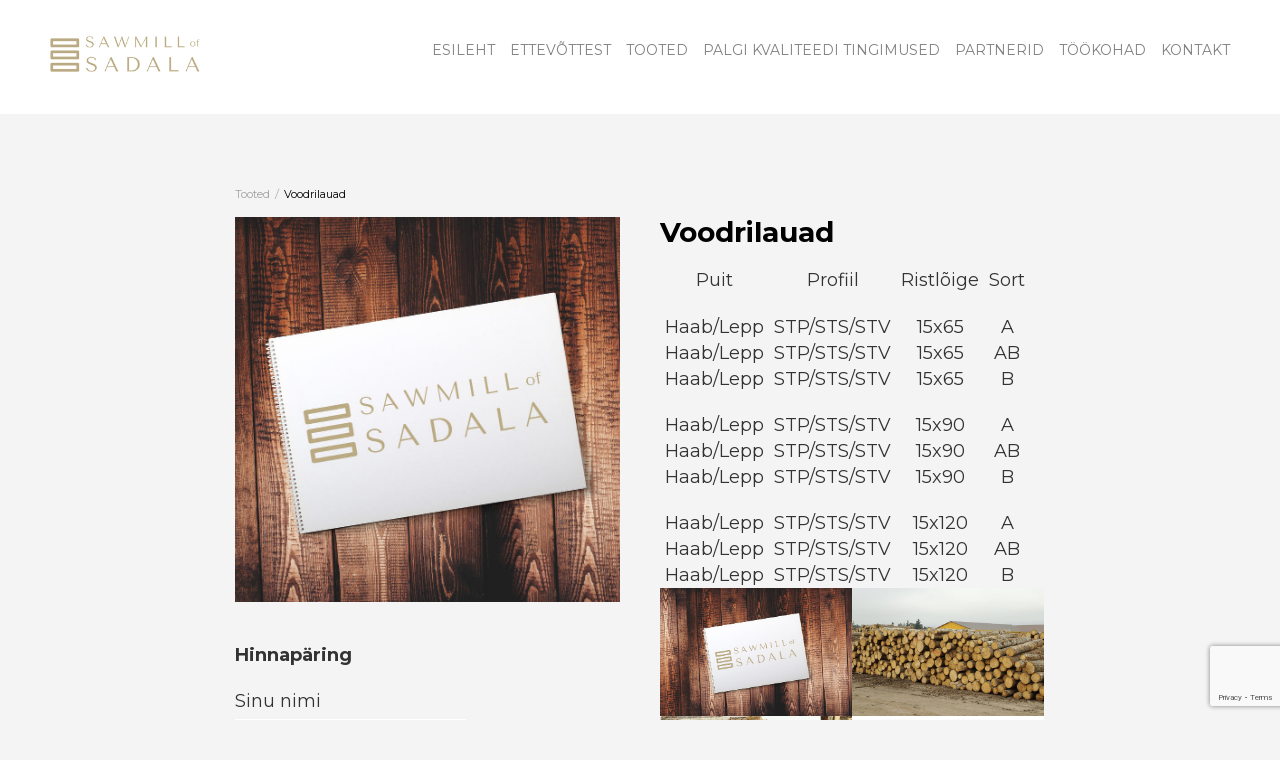

--- FILE ---
content_type: text/html; charset=utf-8
request_url: https://sawmill.ee/tooted/voodrilauad
body_size: 9362
content:
<!DOCTYPE html>





<html class="content-page public" lang="et">
<head prefix="og: http://ogp.me/ns#">
  

  
<!--[if IE]><meta http-equiv="X-UA-Compatible" content="IE=edge"><![endif]-->


<meta http-equiv="Content-Type" content="text/html; charset=utf-8">
<meta name="viewport" content="width=device-width, initial-scale=1, maximum-scale=1, user-scalable=no">
<meta name="format-detection" content="telephone=no">



  <link rel="icon" href="/favicon.ico" type="image/x-icon">
  <link rel="shortcut icon" href="/favicon.ico" type="image/ico">
  <link rel="shortcut icon" href="/favicon.ico" type="image/x-icon">






<link href="/stylesheets/main.min.css" media="screen" rel="stylesheet" type="text/css" />


<link href="https://fonts.googleapis.com/css?family=Anonymous+Pro:400,400i,700,700i|Arvo:400,400i,700,700i|Cousine:400,400i,700,700i|Crimson+Text:400,400i,700,700i|Fira+Sans:400,400i,700,700i|Lato:400,400i,700,700i|Lora:400,400i,700,700i|Montserrat:400,400i,700,700i|Noto+Serif:400,400i,700,700i|Open+Sans:400,400i,700,700i|PT+Sans:400,400i,700,700i|PT+Serif:400,400i,700,700i|Playfair+Display:400,400i,700,700i|Raleway:400,400i,700,700i|Roboto+Mono:400,400i,700,700i|Roboto+Slab:400,700|Roboto:400,400i,700,700i|Source+Sans+Pro:400,400i,700,700i|Ubuntu+Mono:400,400i,700,700i|Ubuntu:400,400i,700,700i&amp;subset=cyrillic,cyrillic-ext,greek,greek-ext,hebrew,latin-ext,vietnamese" rel="stylesheet">

<style type="text/css" data-voog-style> :root { --font-main: "Montserrat", sans-serif; --main-color: #333; --second-color: black; --third-color: #818181; --fourth-color: white;} :root { --header-background-color: white; --header-site-title-font-size: 24px; --header-site-title-font-weight: 400; --header-site-title-font-style: normal; --header-site-title-text-decoration: none; --header-site-title-text-transform: uppercase; --header-site-title-color: black; --header-mainmenu-color: #818181; --header-mainmenu-hover-color: black; --header-mainmenu-active-color: black; --header-mainmenu-btn-color: #333; --header-mainmenu-btn-hover-color: #818181; --header-mainmenu-font-weight: 400; --header-mainmenu-hover-font-weight: 400; --header-mainmenu-active-font-weight: 400; --header-mainmenu-font-style: normal; --header-mainmenu-hover-font-style: normal; --header-mainmenu-active-font-style: normal; --header-mainmenu-text-decoration: none; --header-mainmenu-hover-text-decoration: none; --header-mainmenu-active-text-decoration: none; --header-mainmenu-text-transform: uppercase; --header-mainmenu-hover-text-transform: uppercase; --header-mainmenu-active-text-transform: uppercase;} :root { --bg-color: #f4f4f4; --content-submenu-font-weight: 400; --content-submenu-hover-font-weight: 400; --content-submenu-active-font-weight: 400; --content-submenu-font-style: normal; --content-submenu-hover-font-style: normal; --content-submenu-active-font-style: normal; --content-submenu-text-decoration: none; --content-submenu-hover-text-decoration: none; --content-submenu-active-text-decoration: none; --content-submenu-text-transform: none; --content-submenu-hover-text-transform: none; --content-submenu-active-text-transform: none; --content-submenu-hover-color: black; --content-submenu-active-color: black; --content-font-size: 18px; --content-line-height: 1.45; --content-color: #333; --content-links-font-weight: 400; --content-links-hover-font-weight: 400; --content-links-font-style: normal; --content-links-hover-font-style: normal; --content-links-text-decoration: none; --content-links-hover-text-decoration: none; --content-links-text-transform: none; --content-links-hover-text-transform: none; --content-links-color: #818181; --content-links-hover-color: black;} :root { --footer-background-color: white; --footer-alignment: center; --footer-line-height: 1.45; --footer-font-size: 10px; --footer-font-weight: 400; --footer-font-style: normal; --footer-text-decoration: none; --footer-text-transform: none; --footer-text-color: #333;} :root { --h1-line-height: 1.1em; --h1-alignment: center; --h1-font-weight: 600; --h1-font-style: normal; --h1-text-decoration: none; --h1-text-transform: none; --h1-color: black; --h2-font-size: 24px; --h2-line-height: 1.1em; --h2-alignment: left; --h2-font-weight: 600; --h2-font-style: normal; --h2-text-decoration: none; --h2-text-transform: none; --h2-color: black; --h3-font-size: 20px; --h3-line-height: 1.1em; --h3-alignment: left; --h3-font-weight: 600; --h3-font-style: normal; --h3-text-decoration: none; --h3-text-transform: none; --h3-color: black;} :root { --content-button-font-size: 18px; --content-button-font-weight: 400; --content-button-font-style: normal; --content-button-text-decoration: none; --content-button-text-transform: none; --content-button-color: white;} :root { --table-cell-padding: 10px;} :root { --form-field-text-font-size: 18px; --form-field-text-line-height: 1.45; --form-field-text-font-weight: 400; --form-field-text-font-style: normal; --form-field-text-text-decoration: none; --form-field-text-text-transform: none; --form-field-text-color: #333;} .main { background-color: var(--bg-color);}main .post-content .post-tags a:not(.edy-tag-suggestion) { color: #fff;}.header,.main-menu { background-color: var(--header-background-color);}body,.custom-btn,.lang-menu-btn,.jq-select,.form_field_textfield,.form_field_textarea,.form_submit input,.submit,.formatted input[type=submit],.formatted input[type=text],.formatted textarea,.search-submit,.lang-menu-btn,.option-btn { font-family: var(--font-main);}body { color: var(--main-color);}.header .main-menu-toggler { color: var(--header-mainmenu-btn-color);}.header .main-menu-toggler:before, .header .main-menu-toggler:after,.header .main-menu-toggler span:before { background-color: var(--header-mainmenu-btn-color);}.header .main-menu-toggler:hover { color: var(--header-mainmenu-btn-hover-color);}.header .main-menu-toggler:hover:before, .header .main-menu-toggler:hover:after,.header .main-menu-toggler:hover span:before { background-color: var(--header-mainmenu-btn-hover-color);}.voog-search-modal-results h3,.voog-search-modal-results a { color: var(--second-color);}.option-btn,blockquote,.voog-search-modal-result,.post-header .post-date,.post-cover .post-cover-inner .edy-img-drop-area-placeholder,.comment .comment-info { color: var(--third-color);}.wrap { max-width: var(--main-width);}main .content-body,main .post-content { color: var(--content-color); font-size: var(--content-font-size); line-height: var(--content-line-height);}main .content-body a,main .post-content a,main .footer-content a { color: var(--content-links-color); font-style: var(--content-links-font-style); font-weight: var(--content-links-font-weight); -webkit-text-decoration: var(--content-links-text-decoration); text-decoration: var(--content-links-text-decoration); text-transform: var(--content-links-text-transform);}main .content-body a:hover,main .post-content a:hover,main .footer-content a:hover { color: var(--content-links-hover-color); font-style: var(--content-links-hover-font-style); font-weight: var(--content-links-hover-font-weight); -webkit-text-decoration: var(--content-links-hover-text-decoration); text-decoration: var(--content-links-hover-text-decoration); text-transform: var(--content-links-hover-text-transform);}main .content-body a,main .post-content a { font-size: var(--content-links-font-size);}.main .content-half .content { color: var(--focus-area-color); font-size: var(--focus-area-font-size); font-style: var(--focus-area-font-style); font-weight: var(--focus-area-font-weight); line-height: var(--focus-area-line-height); padding: var(--focus-area-padding); text-align: var(--focus-area-alignment); -webkit-text-decoration: var(--focus-area-text-decoration); text-decoration: var(--focus-area-text-decoration); text-transform: var(--focus-area-text-transform); vertical-align: var(--focus-area-vertical-alignment);}.formatted h1 { color: var(--h1-color);}.formatted h1,.formatted h1 a,.formatted h1 a:hover { font-family: var(--font-main); font-size: var(--h1-font-size); font-style: var(--h1-font-style); font-weight: var(--h1-font-weight); line-height: var(--h1-line-height); text-align: var(--h1-alignment); -webkit-text-decoration: var(--h1-text-decoration); text-decoration: var(--h1-text-decoration); text-transform: var(--h1-text-transform);}.formatted h2 { color: var(--h2-color);}.formatted h2, .formatted h2 a, .formatted h2 a:hover { font-family: var(--font-main); font-size: var(--h2-font-size); font-style: var(--h2-font-style); font-weight: var(--h2-font-weight); line-height: var(--h2-line-height); text-align: var(--h2-alignment); -webkit-text-decoration: var(--h2-text-decoration); text-decoration: var(--h2-text-decoration); text-transform: var(--h2-text-transform);}.formatted h3 { color: var(--h3-color);}.formatted h3,.formatted h3 a,.formatted h3 a:hover { font-family: var(--font-main); font-size: var(--h3-font-size); font-style: var(--h3-font-style); font-weight: var(--h3-font-weight); line-height: var(--h3-line-height); text-align: var(--h3-alignment); -webkit-text-decoration: var(--h3-text-decoration); text-decoration: var(--h3-text-decoration); text-transform: var(--h3-text-transform);}.main .formatted .custom-btn { color: var(--content-button-color);}.formatted .form_submit input,.formatted .submit,.formatted .custom-btn { color: var(--content-button-color); font-family: var(--font-main); font-size: var(--content-button-font-size); font-style: var(--content-button-font-style); font-weight: var(--content-button-font-weight); height: auto; line-height: var(--content-button-line-height); padding: .7em 1.4em; -webkit-text-decoration: var(--content-button-text-decoration); text-decoration: var(--content-button-text-decoration); text-transform: var(--content-button-text-transform);}.formatted .form_submit input:hover,.formatted .submit:hover,.formatted .custom-btn:hover { font-style: var(--content-button-font-style); font-weight: var(--content-button-font-weight); color: var(--content-button-color); -webkit-text-decoration: var(--content-button-text-decoration); text-decoration: var(--content-button-text-decoration); text-transform: var(--content-button-text-transform);}.formatted .form_submit input,.formatted .submit,.formatted .custom-btn:not(.custom-btn-disabled) { background-color: var(--content-button-background-color);}.formatted .form_submit input:hover,.formatted .submit:hover,.formatted .custom-btn:not(.custom-btn-disabled):hover { opacity: .7;}.formatted .comment-form h2,.formatted .comments h2 { font-size: 24px;}@media screen and (max-width: 500px) { .formatted h1 { font-size: calc(var(--h1-font-size) - 4px); } .formatted h2 { font-size: calc(var(--h2-font-size) - 2px); } .formatted h3 { font-size: calc(var(--h3-font-size) - 2px); }}.site-title { color: var(--header-site-title-color); font-style: var(--header-site-title-font-style); font-weight: var(--header-site-title-font-weight); text-transform: var(--header-site-title-text-transform);}.site-title .site-title-inner { -webkit-text-decoration: var(--header-site-title-text-decoration); text-decoration: var(--header-site-title-text-decoration);}.site-title a { color: black;}.main-menu ul a { font-size: var(--header-mainmenu-font-size); font-style: var(--header-mainmenu-font-style); font-weight: var(--header-mainmenu-font-weight); -webkit-text-decoration: var(--header-mainmenu-text-decoration); text-decoration: var(--header-mainmenu-text-decoration); text-transform: var(--header-mainmenu-text-transform);}@media screen and (min-width: 501px) { .main-menu ul a { color: var(--header-mainmenu-color); }}.main-menu ul a:hover { font-style: var(--header-mainmenu-hover-font-style); font-weight: var(--header-mainmenu-hover-font-weight); -webkit-text-decoration: var(--header-mainmenu-hover-text-decoration); text-decoration: var(--header-mainmenu-hover-text-decoration); text-transform: var(--header-mainmenu-hover-text-transform);}@media screen and (min-width: 501px) { .main-menu ul a:hover { color: var(--header-mainmenu-hover-color); }}.main-menu ul a.active { font-style: var(--header-mainmenu-active-font-style); font-weight: var(--header-mainmenu-active-font-weight); -webkit-text-decoration: var(--header-mainmenu-active-text-decoration); text-decoration: var(--header-mainmenu-active-text-decoration); text-transform: var(--header-mainmenu-active-text-transform);}@media screen and (min-width: 501px) { .main-menu ul a.active { color: var(--header-mainmenu-active-color); }}.sub-menu a { color: var(--content-submenu-color); font-size: var(--content-submenu-font-size); font-style: var(--content-submenu-font-style); font-weight: var(--content-submenu-font-weight); -webkit-text-decoration: var(--content-submenu-text-decoration); text-decoration: var(--content-submenu-text-decoration); text-transform: var(--content-submenu-text-transform);}.sub-menu a:hover { color: var(--content-submenu-hover-color); font-style: var(--content-submenu-hover-font-style); font-weight: var(--content-submenu-hover-font-weight); -webkit-text-decoration: var(--content-submenu-hover-text-decoration); text-decoration: var(--content-submenu-hover-text-decoration); text-transform: var(--content-submenu-hover-text-transform);}.sub-menu a.active { color: var(--content-submenu-active-color); font-style: var(--content-submenu-active-font-style); font-weight: var(--content-submenu-active-font-weight); -webkit-text-decoration: var(--content-submenu-active-text-decoration); text-decoration: var(--content-submenu-active-text-decoration); text-transform: var(--content-submenu-active-text-transform);}.menu-horizontal .menu-separator { color: var(--content-submenu-color);}.menu-horizontal.menu-breadcrumbs .menu-item a { color: var(--content-submenu-color);}.menu-horizontal.menu-breadcrumbs .menu-item a:hover { color: var(--content-submenu-hover-color);}.menu-horizontal.menu-breadcrumbs .current.menu-item a { color: var(--content-submenu-active-color);}.footer { background-color: var(--footer-background-color);}.footer .footer-content { color: var(--footer-text-color); font-size: var(--footer-font-size); font-style: var(--footer-font-style); font-weight: var(--footer-font-weight); line-height: var(--footer-line-height); text-align: var(--footer-alignment); -webkit-text-decoration: var(--footer-text-decoration); text-decoration: var(--footer-text-decoration); text-transform: var(--footer-text-transform);}.footer .lang-menu-btn .lang-title { color: var(--footer-text-color);}@media screen and (min-width: 500px) { .site-title { font-size: var(--header-site-title-font-size); } .blog-list-page .main .article, .blog-list-page .main .new-article { width: var(--blog-list-article-width); }}.blog-list-page .main .article .article-content,.blog-list-page .main .new-article .article-content { text-align: var(--blog-list-alignment); left: var(--blog-list-padding); right: var(--blog-list-padding);}.blog-list-page .main .article h2,.blog-list-page .main .new-article h2 { color: var(--blog-list-headings-color); font-size: var(--blog-list-headings-font-size); font-style: var(--blog-list-headings-font-style); font-weight: var(--blog-list-headings-font-weight); line-height: var(--blog-list-headings-line-height); -webkit-text-decoration: var(--blog-list-headings-text-decoration); text-decoration: var(--blog-list-headings-text-decoration); text-transform: var(--blog-list-headings-text-transform);}.blog-list-page .main .article .article-date,.blog-list-page .main .new-article .article-date { color: var(--blog-list-date-color); font-size: var(--blog-list-date-font-size); font-style: var(--blog-list-date-font-style); font-weight: var(--blog-list-date-font-weight); -webkit-text-decoration: var(--blog-list-date-text-decoration); text-decoration: var(--blog-list-date-text-decoration); text-transform: var(--blog-list-date-text-transform);}main .content table { background-color: var(--table-background-color);}main .content table td,main .content table th { border-style: var(--table-border-style); padding: var(--table-cell-padding);}.form_field_textfield,.form_field_textarea,.form_submit input,.formatted input[type=submit],.formatted input[type=text],.formatted textarea { font-family: var(--font-main);}.jq-select-content { padding: 0 28px 0 0;}.jq-select-inner { padding: 4px 10px;}.form_field_select,.jq-select-inner,.form_field_textfield,.form_field_textarea { color: var(--form-field-text-color); font-size: var(--form-field-text-font-size); line-height: var(--form-field-text-line-height); font-style: var(--form-field-text-font-style); font-weight: var(--form-field-text-font-weight); -webkit-text-decoration: var(--form-field-text-text-decoration); text-decoration: var(--form-field-text-text-decoration); text-transform: var(--form-field-text-text-transform);}.formatted .edy-buy-button-variants .form_field_select { color: var(--form-field-text-color);}label .form_field_radio:checked + .form_control_indicator::before { background-color: var(--form-field-text-color);}</style>


<script src="/javascripts/modernizr-custom.min.js"></script>



<title>Voodrilauad — Sawmill of Sadala</title>




<meta property="og:type" content="website">
<meta property="og:url" content="https://sawmill.ee/tooted/voodrilauad">
<meta property="og:title" content="Voodrilauad — Sawmill of Sadala">
<meta property="og:site_name" content="Sawmill of Sadala">



  



  
  <meta property="og:image" content="https://sawmill.ee/photos/Sawmillofsadala_large.jpg">
  <meta property="og:image:type" content="image/jpeg">
  <meta property="og:image:width" content="1280">
  <meta property="og:image:height" content="851">
















<style type="text/css" data-voog-style-variables>:root {--table-border-style: hidden;
--header-mainmenu-font-size: 14px;
--focus-area-padding: 34px;
--focus-area-font-size: 20px;
--main-width: 810px;
--content-submenu-font-size: 20px;
--content-submenu-color: rgb(51,51,51);
--content-button-background-color: rgba(216,203,176,0.85);
--content-button-line-height: 1;
--h1-font-size: 28px;
}
</style><script>(function(d){if(function(){var r,s=d.createElement("style");s.innerHTML="root: { --tmp: red; }";d.head.appendChild(s);r=!!(window.CSS&&CSS.supports&&CSS.supports("color","var(--tmp)"));s.parentNode.removeChild(s);return!r}()){var ds1="[data-voog-style]",ds2="[data-voog-style-variables]",rv=/(--[A-Za-z\d_-]+?)\s*:\s*(.+?)\s*;/gi,rx=/[^\s;]+\s*:\s*[^{;}\n]*?var\(\s*.+?\s*\)\s*[^;}\n]*?;/gi,sv=d.querySelectorAll(ds1+","+ds2),s=d.querySelectorAll(ds1),i=0,src="",vars={},m;for(;i<sv.length;src+=sv[i++].innerHTML);while((m=rv.exec(src))!==null&&(vars[m[1]]=m[2]));for(i=s.length;i--;){s[i].innerHTML=s[i].innerHTML.replace(rx,function(r){var sr=r,rep=false;sr=sr.replace(/var\(\s*(.+?)\s*\)/gi,function(st,k){if(vars[k]!==undefined){rep=true;return vars[k]}else{return st}});return rep?sr+r:r})}}})(document);
</script>
<link href="//static.voog.com/libs/edicy-gallery/1.9.1/edicy-gallery.css" media="screen" rel="stylesheet" />
<script src="https://www.google.com/recaptcha/api.js"></script>
<script>function vgReCaptchaDispatch(form_id) {var el = document.getElementById(form_id);if (el === null) return false;if (typeof window.CustomEvent === 'function') {var e = new CustomEvent('submit', {cancelable: true});el.dispatchEvent(e);if (e.defaultPrevented !== true) {el.submit();}} else {el.submit();}}</script>
</head>
<body class="item-page main-menu-not-fitting">
  <svg class="svg-spritesheet">
  <defs>
    <symbol id="ico-toggle">
      <g fill-rule="nonzero" fill="currentColor">
        <path d="M.065 27.228l2.12-7.778 5.658 5.657-7.778 2.12v.001zM27.29.004l-2.123 7.778-5.657-5.656L27.29.004z"/>
        <path d="M10.672 13.793L13.5 16.62l-8.485 8.487-2.83-2.83 8.487-8.484zM22.34 2.126l2.827 2.828-8.485 8.485-2.828-2.83 8.486-8.483z"/>
      </g>
    </symbol>
  </defs>
</svg>


  <div class="holder">
    <header class="header">
  <div class="header-inner">
    

    
      <a href="#" class="main-menu-toggler js-main-menu-toggler"><span>Menüü</span></a>
      <a href="#" class="main-menu-toggler main-menu-toggler-mobile js-mobile-main-menu-toggler"><span>Menüü</span></a>
    
  </div>

  <div class="site-title">
    <div class="site-title-wrap">
      <div class="site-title-inner">
        <div class="edy-texteditor-container image-container edy-positionable-container-center edy-positionable-container-maxwidth" contenteditable="false" unselectable="on" style="width: auto; max-width: 100%; text-align: left; display: block; float: none; overflow: hidden; position: relative;" data-image-id="10431303">
  <div class="edy-padding-resizer-wrapper" style="padding-bottom: 24%; position: relative; overflow: hidden;">
      <a href="/" title="/" target=""><picture title="" style="position: absolute; display: block; max-width: none; width: auto; height: 100%; left: -0.03%; top: 0%;">
        <!--[if IE 9]><video style="display: none;"><![endif]-->
        <source sizes="100vw" srcset="//media.voog.com/0000/0044/0506/photos/Sadala%20(2).png 250w">
        <!--[if IE 9]></video><![endif]-->
        <img src="//media.voog.com/0000/0044/0506/photos/Sadala%20(2).png" title="" alt="" style="position: absolute; max-width: none; width: auto; height: 100%;">
      </picture></a>
    </div>
</div>
      </div>
    </div>
  </div>

  
    <nav class="main-menu">

  

  <a href="#close" class="mobile-dialog-close js-mobile-main-menu-close"></a>

  <div class="main-menu-wrap">
    <div class="main-menu-inner">
      <ul>
        
          <li>
            <a href="/et">Esileht</a>
          </li>
        

        
          
            <li class="menu-item">
  <a href="/ettevottest">Ettevõttest</a>
</li> 

          
        
          
            <li class="menu-item active">
  <a href="/tooted">Tooted</a>
</li> 

          
        
          
            <li class="menu-item">
  <a href="/palgi-kvaliteedi-tingimused">Palgi kvaliteedi tingimused</a>
</li> 

          
        
          
            <li class="menu-item">
  <a href="/partnerid">Partnerid</a>
</li> 

          
        
          
            <li class="menu-item">
  <a href="/tookohad">Töökohad</a>
</li> 

          
        
          
            <li class="menu-item">
  <a href="/kontakt">Kontakt</a>
</li> 

          
        

        
      </ul>
    </div>
  </div>
</nav>

  
</header>


    <main class="main" data-search-indexing-allowed="true">
      <div class="main-inner">
        <div class="content-wrap">
          
            <nav class="sub-menu">

</nav>

          
          <div class="wrap">

            <div class="content formatted cfx">

              <ul class="menu menu-horizontal menu-public menu-breadcrumbs">
  

  


  
  
    
  
    
      <span class="menu-separator">/</span>
      <li class="selected menu-item"><a href="/tooted">Tooted</a></li>
    
  
    
  
    
  
    
  
    
  

  
  
    
      <span class="menu-separator">/</span>
      <li class="selected current menu-item"><a href="/tooted/voodrilauad">Voodrilauad</a></li>
    
  
    
  
    
  

  
  

  
  

  
  



  
    
  
  
    
  
    
      
    
  
    
  
    
  
    
  
    
  

  
  
    
      
    
  
    
  
    
  

  
  

  
  

  
  


  
</ul>

              <main class="page-content" role="main">

                <div class="items-body">
                  <div class="content-illustrations">
                    
                      
                        <div class="content-item-box with-image js-content-item-box" href="/tooted/voodrilauad">
                          <div class="item-top">
                            <div class="top-inner aspect-ratio-inner">
                              
                                <div class="loader js-loader"></div>
                                <img class="item-image image-landscape is-cropped js-lazyload" data-original="//sawmill.ee/photos/Sawmillofsadala_large.jpg">
                              
                            </div>
                          </div>
                        </div>
                      
                    
                    <div class="content-body formatted" data-search-indexing-allowed="true"><form accept-charset="UTF-8" action="/tooted/voodrilauad" id="form_175736" method="post"><div style="display:none"><input name="utf8" type="hidden" value="&#x2713;" /></div>
<input id="ticket_form_id" name="ticket[form_id]" type="hidden" value="175736" />
<div class="form_area">
  <div style="display: none; visibility: hidden;">Email again: <input autocomplete="off" id="fci_ticket_email" name="ticket[email]" type="text" value="" /></div>
<div class="form_fields">
<div class="form_field   ">
  <b>Hinnapäring</b></div><div class="form_field   ">
  
    <label class="form_field_label" for="field_field_1541683872201">Sinu nimi</label>
    <input class="form_field_textfield form_field_size_medium" id="field_field_1541683872201" maxlength="2000" name="ticket[data][field_1541683872201]" type="text" value="" />
    
</div><div class="form_field   ">
  
    <label class="form_field_label" for="field_field_1541683872202">E-mail</label>
    <input class="form_field_textfield form_field_size_medium" id="field_field_1541683872202" maxlength="2000" name="ticket[data][field_1541683872202]" type="email" value="" />
    
</div><div class="form_field   ">
  
    <label class="form_field_label" for="field_field_1541683872203">Sinu sõnum</label>
    <textarea class="form_field_textarea form_field_size_large" cols="20" id="field_field_1541683872203" maxlength="16000" name="ticket[data][field_1541683872203]" rows="5">
</textarea>
    
</div></div>

<script>function onSubmitRc_form_175736(token) {vgReCaptchaDispatch("form_175736");}</script>
<div class="form_submit">
  <input class="form_submit_input g-recaptcha" data-action="vg_form" data-callback="onSubmitRc_form_175736" data-sitekey="6LfuuQAVAAAAAN7sQtqgWu6Q6kt_AXbEllVWOrHk" name="commit" type="submit" value="Saada hinnapäring" />
</div>
</div>
</form></div>
                  </div>
                  <div class="content-body">
                    <header class="content-header">
                      <div class="formatted content-item-title" data-search-indexing-allowed="true"><h1>Voodrilauad</h1></div>
                    </header>
                    <div class="formatted area-normal" data-search-indexing-allowed="true" >
<div><table width="352" border="0" cellpadding="0" cellspacing="0" style="width: 264pt; border-collapse: collapse;">
 <tbody><tr>
  <td valign="bottom" align="left" width="95" style="width: 71pt; height: 15.75pt; padding: 0cm 3.5pt;">
  <p style="text-align: center;">Puit</p>
  </td>
  <td valign="bottom" align="left" width="104" style="width: 78pt; height: 15.75pt; padding: 0cm 3.5pt;">
  <p style="text-align: center;">Profiil</p>
  </td>
  <td valign="bottom" align="left" width="75" style="width: 56pt; height: 15.75pt; padding: 0cm 3.5pt;">
  <p style="text-align: center;">Ristlõige</p>
  </td>
  <td valign="bottom" align="left" width="79" style="width: 59pt; height: 15.75pt; padding: 0cm 3.5pt;">
  <p style="text-align: center;">Sort</p>
  </td>
 </tr>
 <tr>
  <td valign="bottom" width="95" style="width: 71pt; height: 15.75pt; padding: 0cm 3.5pt;"></td>
  <td valign="bottom" width="104" style="width: 78pt; height: 15.75pt; padding: 0cm 3.5pt;"></td>
  <td valign="bottom" width="75" style="width: 56pt; height: 15.75pt; padding: 0cm 3.5pt;"></td>
  <td valign="bottom" width="79" style="width: 59pt; height: 15.75pt; padding: 0cm 3.5pt;"></td>
 </tr>
 <tr>
  <td valign="bottom" width="95" style="width: 71pt; height: 15pt; padding: 0cm 3.5pt;">
  <p style="text-align: center;">Haab/Lepp</p>
  </td>
  <td valign="bottom" width="104" style="width: 78pt; height: 15pt; padding: 0cm 3.5pt;">
  <p style="text-align: center;">STP/STS/STV</p>
  </td>
  <td valign="bottom" width="75" style="width: 56pt; height: 15pt; padding: 0cm 3.5pt;">
  <p style="text-align: center;">15x65</p>
  </td>
  <td valign="bottom" width="79" style="width: 59pt; height: 15pt; padding: 0cm 3.5pt;">
  <p style="text-align: center;">A</p>
  </td>
 </tr>
 <tr>
  <td valign="bottom" width="95" style="width: 71pt; height: 15pt; padding: 0cm 3.5pt;">
  <p style="text-align: center;">Haab/Lepp</p>
  </td>
  <td valign="bottom" width="104" style="width: 78pt; height: 15pt; padding: 0cm 3.5pt;">
  <p style="text-align: center;">STP/STS/STV</p>
  </td>
  <td valign="bottom" width="75" style="width: 56pt; height: 15pt; padding: 0cm 3.5pt;">
  <p style="text-align: center;">15x65</p>
  </td>
  <td valign="bottom" width="79" style="width: 59pt; height: 15pt; padding: 0cm 3.5pt;">
  <p style="text-align: center;">AB</p>
  </td>
 </tr>
 <tr>
  <td valign="bottom" width="95" style="width: 71pt; height: 15pt; padding: 0cm 3.5pt;">
  <p style="text-align: center;">Haab/Lepp</p>
  </td>
  <td valign="bottom" width="104" style="width: 78pt; height: 15pt; padding: 0cm 3.5pt;">
  <p style="text-align: center;">STP/STS/STV</p>
  </td>
  <td valign="bottom" width="75" style="width: 56pt; height: 15pt; padding: 0cm 3.5pt;">
  <p style="text-align: center;">15x65</p>
  </td>
  <td valign="bottom" width="79" style="width: 59pt; height: 15pt; padding: 0cm 3.5pt;">
  <p style="text-align: center;">B</p>
  </td>
 </tr>
 
 <tr>
  <td valign="bottom" width="95" style="width: 71pt; height: 15pt; padding: 0cm 3.5pt;"></td>
  <td valign="bottom" width="104" style="width: 78pt; height: 15pt; padding: 0cm 3.5pt;"></td>
  <td valign="bottom" width="75" style="width: 56pt; height: 15pt; padding: 0cm 3.5pt;"></td>
  <td valign="bottom" width="79" style="width: 59pt; height: 15pt; padding: 0cm 3.5pt;"></td>
 </tr>
 <tr>
  <td valign="bottom" width="95" style="width: 71pt; height: 15pt; padding: 0cm 3.5pt;">
  <p style="text-align: center;">Haab/Lepp</p>
  </td>
  <td valign="bottom" width="104" style="width: 78pt; height: 15pt; padding: 0cm 3.5pt;">
  <p style="text-align: center;">STP/STS/STV</p>
  </td>
  <td valign="bottom" width="75" style="width: 56pt; height: 15pt; padding: 0cm 3.5pt;">
  <p style="text-align: center;">15x90</p>
  </td>
  <td valign="bottom" width="79" style="width: 59pt; height: 15pt; padding: 0cm 3.5pt;">
  <p style="text-align: center;">A</p>
  </td>
 </tr>
 <tr>
  <td valign="bottom" width="95" style="width: 71pt; height: 15pt; padding: 0cm 3.5pt;">
  <p style="text-align: center;">Haab/Lepp</p>
  </td>
  <td valign="bottom" width="104" style="width: 78pt; height: 15pt; padding: 0cm 3.5pt;">
  <p style="text-align: center;">STP/STS/STV</p>
  </td>
  <td valign="bottom" width="75" style="width: 56pt; height: 15pt; padding: 0cm 3.5pt;">
  <p style="text-align: center;">15x90</p>
  </td>
  <td valign="bottom" width="79" style="width: 59pt; height: 15pt; padding: 0cm 3.5pt;">
  <p style="text-align: center;">AB</p>
  </td>
 </tr>
 <tr>
  <td valign="bottom" width="95" style="width: 71pt; height: 15pt; padding: 0cm 3.5pt;">
  <p style="text-align: center;">Haab/Lepp</p>
  </td>
  <td valign="bottom" width="104" style="width: 78pt; height: 15pt; padding: 0cm 3.5pt;">
  <p style="text-align: center;">STP/STS/STV</p>
  </td>
  <td valign="bottom" width="75" style="width: 56pt; height: 15pt; padding: 0cm 3.5pt;">
  <p style="text-align: center;">15x90</p>
  </td>
  <td valign="bottom" width="79" style="width: 59pt; height: 15pt; padding: 0cm 3.5pt;">
  <p style="text-align: center;">B</p>
  </td>
 </tr>
 
 <tr>
  <td valign="bottom" width="95" style="width: 71pt; height: 15pt; padding: 0cm 3.5pt;"></td>
  <td valign="bottom" width="104" style="width: 78pt; height: 15pt; padding: 0cm 3.5pt;"></td>
  <td valign="bottom" width="75" style="width: 56pt; height: 15pt; padding: 0cm 3.5pt;"></td>
  <td valign="bottom" width="79" style="width: 59pt; height: 15pt; padding: 0cm 3.5pt;"></td>
 </tr>
 <tr>
  <td valign="bottom" width="95" style="width: 71pt; height: 15pt; padding: 0cm 3.5pt;">
  <p style="text-align: center;">Haab/Lepp</p>
  </td>
  <td valign="bottom" width="104" style="width: 78pt; height: 15pt; padding: 0cm 3.5pt;">
  <p style="text-align: center;">STP/STS/STV</p>
  </td>
  <td valign="bottom" width="75" style="width: 56pt; height: 15pt; padding: 0cm 3.5pt;">
  <p style="text-align: center;">15x120</p>
  </td>
  <td valign="bottom" width="79" style="width: 59pt; height: 15pt; padding: 0cm 3.5pt;">
  <p style="text-align: center;">A</p>
  </td>
 </tr>
 <tr>
  <td valign="bottom" width="95" style="width: 71pt; height: 15pt; padding: 0cm 3.5pt;">
  <p style="text-align: center;">Haab/Lepp</p>
  </td>
  <td valign="bottom" width="104" style="width: 78pt; height: 15pt; padding: 0cm 3.5pt;">
  <p style="text-align: center;">STP/STS/STV</p>
  </td>
  <td valign="bottom" width="75" style="width: 56pt; height: 15pt; padding: 0cm 3.5pt;">
  <p style="text-align: center;">15x120</p>
  </td>
  <td valign="bottom" width="79" style="width: 59pt; height: 15pt; padding: 0cm 3.5pt;">
  <p style="text-align: center;">AB</p>
  </td>
 </tr>
 <tr>
  <td valign="bottom" width="95" style="width: 71pt; height: 15pt; padding: 0cm 3.5pt;">
  <p style="text-align: center;">Haab/Lepp</p>
  </td>
  <td valign="bottom" width="104" style="width: 78pt; height: 15pt; padding: 0cm 3.5pt;">
  <p style="text-align: center;">STP/STS/STV</p>
  </td>
  <td valign="bottom" width="75" style="width: 56pt; height: 15pt; padding: 0cm 3.5pt;">
  <p style="text-align: center;">15x120</p>
  </td>
  <td valign="bottom" width="79" style="width: 59pt; height: 15pt; padding: 0cm 3.5pt;">
  <p style="text-align: center;">B</p>
  </td>
 </tr>
</tbody></table></div>
<div class="edys-gallery-area edys-gallery-wall edys-gallery-wall-loading" data-gallery-id="624755" data-settings="{}" >

  <div class="edys-gallery-wall-loader">
    <svg width="40" height="10" xmlns="http://www.w3.org/2000/svg">
      <defs>
          <style type="text/css">
              @-webkit-keyframes loader {
                0%,40%,
                100% { opacity: .2; }
                70% { opacity: 1; }
              }
              @-moz-keyframes loader {
                0%,40%,
                100% { opacity: .2; }
                70% { opacity: 1; }
              }
              @-o-keyframes loader {
                0%,40%,
                100% { opacity: .2; }
                70% { opacity: 1; }
              }
              @keyframes loader {
                0%,40%,
                100% { opacity: .2; }
                70% { opacity: 1; }
              }

              .dot-loader circle {
                  -webkit-animation: loader 1s ease-in-out infinite both;
                  -moz-animation: loader 1s ease-in-out infinite both;
                  -o-animation: loader 1s ease-in-out infinite both;
                  animation: loader 1s ease-in-out infinite both;
              }

              .dot-loader circle:nth-child(1) {
                  -webkit-animation-delay: -0.75s;
                  -moz-animation-delay: -0.75s;
                  -o-animation-delay: -0.75s;
                  animation-delay: -0.75s;
              }
              .dot-loader circle:nth-child(2) {
                  -webkit-animation-delay: -0.5s;
                  -moz-animation-delay: -0.5s;
                  -ms-animation-delay: -0.5s;
                  -o-animation-delay: -0.5s;
                  animation-delay: -0.5s;
              }
              .dot-loader circle:nth-child(3) {
                  -webkit-animation-delay: -0.25s;
                  -moz-animation-delay: -0.25s;
                  -o-animation-delay: -0.25s;
                  animation-delay: -0.25s;
              }
          </style>
      </defs>

      <g fill="currentColor" class="dot-loader">
          <circle cx="3" cy="3" r="3"/>
          <circle cx="12" cy="3" r="3"/>
          <circle cx="21" cy="3" r="3"/>
      </g>

    </svg>
  </div>

  <div class="edys-gallery-wall-inner" data-gallery-photos>
    

    

    

    

    
      <a class="edys-gallery-wall-item" data-gallery-photo-id="10431923" data-original-url="//media.voog.com/0000/0044/0506/photos/Sawmillofsadala.jpg" data-sizes="[{&quot;content_type&quot;:&quot;image/jpeg&quot;,&quot;width&quot;:1280,&quot;height&quot;:851,&quot;size&quot;:&quot;large&quot;,&quot;schemeless_url&quot;:&quot;//media.voog.com/0000/0044/0506/photos/Sawmillofsadala_large.jpg&quot;,&quot;url&quot;:&quot;//media.voog.com/0000/0044/0506/photos/Sawmillofsadala_large.jpg&quot;},{&quot;content_type&quot;:&quot;image/jpeg&quot;,&quot;width&quot;:600,&quot;height&quot;:399,&quot;size&quot;:&quot;block&quot;,&quot;schemeless_url&quot;:&quot;//media.voog.com/0000/0044/0506/photos/Sawmillofsadala_block.jpg&quot;,&quot;url&quot;:&quot;//media.voog.com/0000/0044/0506/photos/Sawmillofsadala_block.jpg&quot;},{&quot;content_type&quot;:&quot;image/jpeg&quot;,&quot;width&quot;:150,&quot;height&quot;:100,&quot;size&quot;:&quot;medium&quot;,&quot;schemeless_url&quot;:&quot;//media.voog.com/0000/0044/0506/photos/Sawmillofsadala_medium.jpg&quot;,&quot;url&quot;:&quot;//media.voog.com/0000/0044/0506/photos/Sawmillofsadala_medium.jpg&quot;},{&quot;content_type&quot;:&quot;image/jpeg&quot;,&quot;width&quot;:1920,&quot;height&quot;:1276,&quot;size&quot;:null,&quot;schemeless_url&quot;:&quot;//media.voog.com/0000/0044/0506/photos/Sawmillofsadala.jpg&quot;,&quot;url&quot;:&quot;//media.voog.com/0000/0044/0506/photos/Sawmillofsadala.jpg&quot;}]" href="//media.voog.com/0000/0044/0506/photos/Sawmillofsadala_large.jpg">
        <img
          
          border="0"
          class="edys-gallery-wall-image"
          src="//media.voog.com/0000/0044/0506/photos/Sawmillofsadala_block.jpg"
          data-width="600"
          data-height="399"
        >
      </a>
    
      <a class="edys-gallery-wall-item" data-gallery-photo-id="10771894" data-original-url="//media.voog.com/0000/0044/0506/photos/2018_09_06_106933.JPG" data-sizes="[{&quot;content_type&quot;:&quot;image/jpeg&quot;,&quot;width&quot;:2048,&quot;height&quot;:1365,&quot;size&quot;:&quot;huge&quot;,&quot;schemeless_url&quot;:&quot;//media.voog.com/0000/0044/0506/photos/2018_09_06_106933_huge.JPG&quot;,&quot;url&quot;:&quot;//media.voog.com/0000/0044/0506/photos/2018_09_06_106933_huge.JPG&quot;},{&quot;content_type&quot;:&quot;image/jpeg&quot;,&quot;width&quot;:1280,&quot;height&quot;:853,&quot;size&quot;:&quot;large&quot;,&quot;schemeless_url&quot;:&quot;//media.voog.com/0000/0044/0506/photos/2018_09_06_106933_large.JPG&quot;,&quot;url&quot;:&quot;//media.voog.com/0000/0044/0506/photos/2018_09_06_106933_large.JPG&quot;},{&quot;content_type&quot;:&quot;image/jpeg&quot;,&quot;width&quot;:600,&quot;height&quot;:400,&quot;size&quot;:&quot;block&quot;,&quot;schemeless_url&quot;:&quot;//media.voog.com/0000/0044/0506/photos/2018_09_06_106933_block.JPG&quot;,&quot;url&quot;:&quot;//media.voog.com/0000/0044/0506/photos/2018_09_06_106933_block.JPG&quot;},{&quot;content_type&quot;:&quot;image/jpeg&quot;,&quot;width&quot;:150,&quot;height&quot;:100,&quot;size&quot;:&quot;medium&quot;,&quot;schemeless_url&quot;:&quot;//media.voog.com/0000/0044/0506/photos/2018_09_06_106933_medium.jpg&quot;,&quot;url&quot;:&quot;//media.voog.com/0000/0044/0506/photos/2018_09_06_106933_medium.jpg&quot;},{&quot;content_type&quot;:&quot;image/jpeg&quot;,&quot;width&quot;:5472,&quot;height&quot;:3648,&quot;size&quot;:null,&quot;schemeless_url&quot;:&quot;//media.voog.com/0000/0044/0506/photos/2018_09_06_106933.JPG&quot;,&quot;url&quot;:&quot;//media.voog.com/0000/0044/0506/photos/2018_09_06_106933.JPG&quot;}]" href="//media.voog.com/0000/0044/0506/photos/2018_09_06_106933_huge.JPG">
        <img
          
          border="0"
          class="edys-gallery-wall-image"
          src="//media.voog.com/0000/0044/0506/photos/2018_09_06_106933_block.JPG"
          data-width="600"
          data-height="400"
        >
      </a>
    
      <a class="edys-gallery-wall-item" data-gallery-photo-id="10771897" data-original-url="//media.voog.com/0000/0044/0506/photos/2018_09_06_106934.JPG" data-sizes="[{&quot;content_type&quot;:&quot;image/jpeg&quot;,&quot;width&quot;:2048,&quot;height&quot;:1365,&quot;size&quot;:&quot;huge&quot;,&quot;schemeless_url&quot;:&quot;//media.voog.com/0000/0044/0506/photos/2018_09_06_106934_huge.JPG&quot;,&quot;url&quot;:&quot;//media.voog.com/0000/0044/0506/photos/2018_09_06_106934_huge.JPG&quot;},{&quot;content_type&quot;:&quot;image/jpeg&quot;,&quot;width&quot;:1280,&quot;height&quot;:853,&quot;size&quot;:&quot;large&quot;,&quot;schemeless_url&quot;:&quot;//media.voog.com/0000/0044/0506/photos/2018_09_06_106934_large.JPG&quot;,&quot;url&quot;:&quot;//media.voog.com/0000/0044/0506/photos/2018_09_06_106934_large.JPG&quot;},{&quot;content_type&quot;:&quot;image/jpeg&quot;,&quot;width&quot;:600,&quot;height&quot;:400,&quot;size&quot;:&quot;block&quot;,&quot;schemeless_url&quot;:&quot;//media.voog.com/0000/0044/0506/photos/2018_09_06_106934_block.JPG&quot;,&quot;url&quot;:&quot;//media.voog.com/0000/0044/0506/photos/2018_09_06_106934_block.JPG&quot;},{&quot;content_type&quot;:&quot;image/jpeg&quot;,&quot;width&quot;:150,&quot;height&quot;:100,&quot;size&quot;:&quot;medium&quot;,&quot;schemeless_url&quot;:&quot;//media.voog.com/0000/0044/0506/photos/2018_09_06_106934_medium.jpg&quot;,&quot;url&quot;:&quot;//media.voog.com/0000/0044/0506/photos/2018_09_06_106934_medium.jpg&quot;},{&quot;content_type&quot;:&quot;image/jpeg&quot;,&quot;width&quot;:5472,&quot;height&quot;:3648,&quot;size&quot;:null,&quot;schemeless_url&quot;:&quot;//media.voog.com/0000/0044/0506/photos/2018_09_06_106934.JPG&quot;,&quot;url&quot;:&quot;//media.voog.com/0000/0044/0506/photos/2018_09_06_106934.JPG&quot;}]" href="//media.voog.com/0000/0044/0506/photos/2018_09_06_106934_huge.JPG">
        <img
          
          border="0"
          class="edys-gallery-wall-image"
          src="//media.voog.com/0000/0044/0506/photos/2018_09_06_106934_block.JPG"
          data-width="600"
          data-height="400"
        >
      </a>
    
      <a class="edys-gallery-wall-item" data-gallery-photo-id="10771898" data-original-url="//media.voog.com/0000/0044/0506/photos/2018_09_06_106938.JPG" data-sizes="[{&quot;content_type&quot;:&quot;image/jpeg&quot;,&quot;width&quot;:2048,&quot;height&quot;:1365,&quot;size&quot;:&quot;huge&quot;,&quot;schemeless_url&quot;:&quot;//media.voog.com/0000/0044/0506/photos/2018_09_06_106938_huge.JPG&quot;,&quot;url&quot;:&quot;//media.voog.com/0000/0044/0506/photos/2018_09_06_106938_huge.JPG&quot;},{&quot;content_type&quot;:&quot;image/jpeg&quot;,&quot;width&quot;:1280,&quot;height&quot;:853,&quot;size&quot;:&quot;large&quot;,&quot;schemeless_url&quot;:&quot;//media.voog.com/0000/0044/0506/photos/2018_09_06_106938_large.JPG&quot;,&quot;url&quot;:&quot;//media.voog.com/0000/0044/0506/photos/2018_09_06_106938_large.JPG&quot;},{&quot;content_type&quot;:&quot;image/jpeg&quot;,&quot;width&quot;:600,&quot;height&quot;:400,&quot;size&quot;:&quot;block&quot;,&quot;schemeless_url&quot;:&quot;//media.voog.com/0000/0044/0506/photos/2018_09_06_106938_block.JPG&quot;,&quot;url&quot;:&quot;//media.voog.com/0000/0044/0506/photos/2018_09_06_106938_block.JPG&quot;},{&quot;content_type&quot;:&quot;image/jpeg&quot;,&quot;width&quot;:150,&quot;height&quot;:100,&quot;size&quot;:&quot;medium&quot;,&quot;schemeless_url&quot;:&quot;//media.voog.com/0000/0044/0506/photos/2018_09_06_106938_medium.jpg&quot;,&quot;url&quot;:&quot;//media.voog.com/0000/0044/0506/photos/2018_09_06_106938_medium.jpg&quot;},{&quot;content_type&quot;:&quot;image/jpeg&quot;,&quot;width&quot;:5472,&quot;height&quot;:3648,&quot;size&quot;:null,&quot;schemeless_url&quot;:&quot;//media.voog.com/0000/0044/0506/photos/2018_09_06_106938.JPG&quot;,&quot;url&quot;:&quot;//media.voog.com/0000/0044/0506/photos/2018_09_06_106938.JPG&quot;}]" href="//media.voog.com/0000/0044/0506/photos/2018_09_06_106938_huge.JPG">
        <img
          
          border="0"
          class="edys-gallery-wall-image"
          src="//media.voog.com/0000/0044/0506/photos/2018_09_06_106938_block.JPG"
          data-width="600"
          data-height="400"
        >
      </a>
    
  </div>

</div>
</div>
                  </div>
                </div>
              </main>

            </div>
          </div>
        </div>
      </div>
        <footer class="footer" data-search-indexing-allowed="false">
    <div class="wrap">
      <div class="inner">
        <div class="row">
          <div class="footer-content">

            <div class="tbl">
              <div class="tbl-row">
                <div class="tbl-cell lang-menu-wrap">
                  

                </div>
                <div class="tbl-cell">

                  <div class="formatted">














<b>Sawmill of Sadala OÜ.</b>&nbsp;&nbsp;<span style="color:                         var(--footer-text-color); font-size: var(--footer-font-size); background-color:                         var(--footer-background-color);">Pajusi mnt 30, Põltsamaa.&nbsp;Helista meile numbril +372&nbsp;7762 317&nbsp;või kirjuta aadressil <b>info@sawmill.ee</b></span>













</div>

                  <div class="voog-reference">
                    
                  </div>
                </div>
              </div>
            </div>

          </div>
        </div>
      </div>
    </div>
  </footer>

    </main>
  </div>

    

  

  <script src="https://cdnjs.cloudflare.com/ajax/libs/jquery/3.2.1/jquery.min.js" integrity="sha256-hwg4gsxgFZhOsEEamdOYGBf13FyQuiTwlAQgxVSNgt4=" crossorigin="anonymous"></script>
<script src="https://cdnjs.cloudflare.com/ajax/libs/jquery-mousewheel/3.1.13/jquery.mousewheel.min.js" integrity="sha256-jnOjDTXIPqall8M0MyTSt98JetJuZ7Yu+1Jm7hLTF7U=" crossorigin="anonymous"></script>
<script src="https://cdnjs.cloudflare.com/ajax/libs/jquery_lazyload/1.9.7/jquery.lazyload.min.js" integrity="sha256-gDUQmMJHiRi7gACNeDZJkwW/b01LKr90K4gjJVu7DY4=" crossorigin="anonymous"></script>
<script src="/javascripts/application.min.js"></script>
<script src="//static.voog.com/libs/picturefill/1.9.1/picturefill.min.js"></script>





<script type="text/javascript">
var _ews = _ews || {"_account":"A-440506-1","_tzo":"7200"};

(function() {
  var s = document.createElement('script'); s.type = 'text/javascript'; s.async = true;
  s.src = 'https://s.voog.com/_tr-v1.js';
  (
    document.getElementsByTagName('head')[0] ||
    document.getElementsByTagName('body')[0]
  ).appendChild(s);
})();
</script>


  

  <script>template.initItemsPage();</script>

<script src="//static.voog.com/libs/edicy-gallery/1.9.1/edicy-gallery.js"></script>
</body>
</html>


--- FILE ---
content_type: text/html; charset=utf-8
request_url: https://www.google.com/recaptcha/api2/anchor?ar=1&k=6LfuuQAVAAAAAN7sQtqgWu6Q6kt_AXbEllVWOrHk&co=aHR0cHM6Ly9zYXdtaWxsLmVlOjQ0Mw..&hl=en&v=PoyoqOPhxBO7pBk68S4YbpHZ&size=invisible&sa=vg_form&anchor-ms=20000&execute-ms=30000&cb=g22imo69q8w4
body_size: 48708
content:
<!DOCTYPE HTML><html dir="ltr" lang="en"><head><meta http-equiv="Content-Type" content="text/html; charset=UTF-8">
<meta http-equiv="X-UA-Compatible" content="IE=edge">
<title>reCAPTCHA</title>
<style type="text/css">
/* cyrillic-ext */
@font-face {
  font-family: 'Roboto';
  font-style: normal;
  font-weight: 400;
  font-stretch: 100%;
  src: url(//fonts.gstatic.com/s/roboto/v48/KFO7CnqEu92Fr1ME7kSn66aGLdTylUAMa3GUBHMdazTgWw.woff2) format('woff2');
  unicode-range: U+0460-052F, U+1C80-1C8A, U+20B4, U+2DE0-2DFF, U+A640-A69F, U+FE2E-FE2F;
}
/* cyrillic */
@font-face {
  font-family: 'Roboto';
  font-style: normal;
  font-weight: 400;
  font-stretch: 100%;
  src: url(//fonts.gstatic.com/s/roboto/v48/KFO7CnqEu92Fr1ME7kSn66aGLdTylUAMa3iUBHMdazTgWw.woff2) format('woff2');
  unicode-range: U+0301, U+0400-045F, U+0490-0491, U+04B0-04B1, U+2116;
}
/* greek-ext */
@font-face {
  font-family: 'Roboto';
  font-style: normal;
  font-weight: 400;
  font-stretch: 100%;
  src: url(//fonts.gstatic.com/s/roboto/v48/KFO7CnqEu92Fr1ME7kSn66aGLdTylUAMa3CUBHMdazTgWw.woff2) format('woff2');
  unicode-range: U+1F00-1FFF;
}
/* greek */
@font-face {
  font-family: 'Roboto';
  font-style: normal;
  font-weight: 400;
  font-stretch: 100%;
  src: url(//fonts.gstatic.com/s/roboto/v48/KFO7CnqEu92Fr1ME7kSn66aGLdTylUAMa3-UBHMdazTgWw.woff2) format('woff2');
  unicode-range: U+0370-0377, U+037A-037F, U+0384-038A, U+038C, U+038E-03A1, U+03A3-03FF;
}
/* math */
@font-face {
  font-family: 'Roboto';
  font-style: normal;
  font-weight: 400;
  font-stretch: 100%;
  src: url(//fonts.gstatic.com/s/roboto/v48/KFO7CnqEu92Fr1ME7kSn66aGLdTylUAMawCUBHMdazTgWw.woff2) format('woff2');
  unicode-range: U+0302-0303, U+0305, U+0307-0308, U+0310, U+0312, U+0315, U+031A, U+0326-0327, U+032C, U+032F-0330, U+0332-0333, U+0338, U+033A, U+0346, U+034D, U+0391-03A1, U+03A3-03A9, U+03B1-03C9, U+03D1, U+03D5-03D6, U+03F0-03F1, U+03F4-03F5, U+2016-2017, U+2034-2038, U+203C, U+2040, U+2043, U+2047, U+2050, U+2057, U+205F, U+2070-2071, U+2074-208E, U+2090-209C, U+20D0-20DC, U+20E1, U+20E5-20EF, U+2100-2112, U+2114-2115, U+2117-2121, U+2123-214F, U+2190, U+2192, U+2194-21AE, U+21B0-21E5, U+21F1-21F2, U+21F4-2211, U+2213-2214, U+2216-22FF, U+2308-230B, U+2310, U+2319, U+231C-2321, U+2336-237A, U+237C, U+2395, U+239B-23B7, U+23D0, U+23DC-23E1, U+2474-2475, U+25AF, U+25B3, U+25B7, U+25BD, U+25C1, U+25CA, U+25CC, U+25FB, U+266D-266F, U+27C0-27FF, U+2900-2AFF, U+2B0E-2B11, U+2B30-2B4C, U+2BFE, U+3030, U+FF5B, U+FF5D, U+1D400-1D7FF, U+1EE00-1EEFF;
}
/* symbols */
@font-face {
  font-family: 'Roboto';
  font-style: normal;
  font-weight: 400;
  font-stretch: 100%;
  src: url(//fonts.gstatic.com/s/roboto/v48/KFO7CnqEu92Fr1ME7kSn66aGLdTylUAMaxKUBHMdazTgWw.woff2) format('woff2');
  unicode-range: U+0001-000C, U+000E-001F, U+007F-009F, U+20DD-20E0, U+20E2-20E4, U+2150-218F, U+2190, U+2192, U+2194-2199, U+21AF, U+21E6-21F0, U+21F3, U+2218-2219, U+2299, U+22C4-22C6, U+2300-243F, U+2440-244A, U+2460-24FF, U+25A0-27BF, U+2800-28FF, U+2921-2922, U+2981, U+29BF, U+29EB, U+2B00-2BFF, U+4DC0-4DFF, U+FFF9-FFFB, U+10140-1018E, U+10190-1019C, U+101A0, U+101D0-101FD, U+102E0-102FB, U+10E60-10E7E, U+1D2C0-1D2D3, U+1D2E0-1D37F, U+1F000-1F0FF, U+1F100-1F1AD, U+1F1E6-1F1FF, U+1F30D-1F30F, U+1F315, U+1F31C, U+1F31E, U+1F320-1F32C, U+1F336, U+1F378, U+1F37D, U+1F382, U+1F393-1F39F, U+1F3A7-1F3A8, U+1F3AC-1F3AF, U+1F3C2, U+1F3C4-1F3C6, U+1F3CA-1F3CE, U+1F3D4-1F3E0, U+1F3ED, U+1F3F1-1F3F3, U+1F3F5-1F3F7, U+1F408, U+1F415, U+1F41F, U+1F426, U+1F43F, U+1F441-1F442, U+1F444, U+1F446-1F449, U+1F44C-1F44E, U+1F453, U+1F46A, U+1F47D, U+1F4A3, U+1F4B0, U+1F4B3, U+1F4B9, U+1F4BB, U+1F4BF, U+1F4C8-1F4CB, U+1F4D6, U+1F4DA, U+1F4DF, U+1F4E3-1F4E6, U+1F4EA-1F4ED, U+1F4F7, U+1F4F9-1F4FB, U+1F4FD-1F4FE, U+1F503, U+1F507-1F50B, U+1F50D, U+1F512-1F513, U+1F53E-1F54A, U+1F54F-1F5FA, U+1F610, U+1F650-1F67F, U+1F687, U+1F68D, U+1F691, U+1F694, U+1F698, U+1F6AD, U+1F6B2, U+1F6B9-1F6BA, U+1F6BC, U+1F6C6-1F6CF, U+1F6D3-1F6D7, U+1F6E0-1F6EA, U+1F6F0-1F6F3, U+1F6F7-1F6FC, U+1F700-1F7FF, U+1F800-1F80B, U+1F810-1F847, U+1F850-1F859, U+1F860-1F887, U+1F890-1F8AD, U+1F8B0-1F8BB, U+1F8C0-1F8C1, U+1F900-1F90B, U+1F93B, U+1F946, U+1F984, U+1F996, U+1F9E9, U+1FA00-1FA6F, U+1FA70-1FA7C, U+1FA80-1FA89, U+1FA8F-1FAC6, U+1FACE-1FADC, U+1FADF-1FAE9, U+1FAF0-1FAF8, U+1FB00-1FBFF;
}
/* vietnamese */
@font-face {
  font-family: 'Roboto';
  font-style: normal;
  font-weight: 400;
  font-stretch: 100%;
  src: url(//fonts.gstatic.com/s/roboto/v48/KFO7CnqEu92Fr1ME7kSn66aGLdTylUAMa3OUBHMdazTgWw.woff2) format('woff2');
  unicode-range: U+0102-0103, U+0110-0111, U+0128-0129, U+0168-0169, U+01A0-01A1, U+01AF-01B0, U+0300-0301, U+0303-0304, U+0308-0309, U+0323, U+0329, U+1EA0-1EF9, U+20AB;
}
/* latin-ext */
@font-face {
  font-family: 'Roboto';
  font-style: normal;
  font-weight: 400;
  font-stretch: 100%;
  src: url(//fonts.gstatic.com/s/roboto/v48/KFO7CnqEu92Fr1ME7kSn66aGLdTylUAMa3KUBHMdazTgWw.woff2) format('woff2');
  unicode-range: U+0100-02BA, U+02BD-02C5, U+02C7-02CC, U+02CE-02D7, U+02DD-02FF, U+0304, U+0308, U+0329, U+1D00-1DBF, U+1E00-1E9F, U+1EF2-1EFF, U+2020, U+20A0-20AB, U+20AD-20C0, U+2113, U+2C60-2C7F, U+A720-A7FF;
}
/* latin */
@font-face {
  font-family: 'Roboto';
  font-style: normal;
  font-weight: 400;
  font-stretch: 100%;
  src: url(//fonts.gstatic.com/s/roboto/v48/KFO7CnqEu92Fr1ME7kSn66aGLdTylUAMa3yUBHMdazQ.woff2) format('woff2');
  unicode-range: U+0000-00FF, U+0131, U+0152-0153, U+02BB-02BC, U+02C6, U+02DA, U+02DC, U+0304, U+0308, U+0329, U+2000-206F, U+20AC, U+2122, U+2191, U+2193, U+2212, U+2215, U+FEFF, U+FFFD;
}
/* cyrillic-ext */
@font-face {
  font-family: 'Roboto';
  font-style: normal;
  font-weight: 500;
  font-stretch: 100%;
  src: url(//fonts.gstatic.com/s/roboto/v48/KFO7CnqEu92Fr1ME7kSn66aGLdTylUAMa3GUBHMdazTgWw.woff2) format('woff2');
  unicode-range: U+0460-052F, U+1C80-1C8A, U+20B4, U+2DE0-2DFF, U+A640-A69F, U+FE2E-FE2F;
}
/* cyrillic */
@font-face {
  font-family: 'Roboto';
  font-style: normal;
  font-weight: 500;
  font-stretch: 100%;
  src: url(//fonts.gstatic.com/s/roboto/v48/KFO7CnqEu92Fr1ME7kSn66aGLdTylUAMa3iUBHMdazTgWw.woff2) format('woff2');
  unicode-range: U+0301, U+0400-045F, U+0490-0491, U+04B0-04B1, U+2116;
}
/* greek-ext */
@font-face {
  font-family: 'Roboto';
  font-style: normal;
  font-weight: 500;
  font-stretch: 100%;
  src: url(//fonts.gstatic.com/s/roboto/v48/KFO7CnqEu92Fr1ME7kSn66aGLdTylUAMa3CUBHMdazTgWw.woff2) format('woff2');
  unicode-range: U+1F00-1FFF;
}
/* greek */
@font-face {
  font-family: 'Roboto';
  font-style: normal;
  font-weight: 500;
  font-stretch: 100%;
  src: url(//fonts.gstatic.com/s/roboto/v48/KFO7CnqEu92Fr1ME7kSn66aGLdTylUAMa3-UBHMdazTgWw.woff2) format('woff2');
  unicode-range: U+0370-0377, U+037A-037F, U+0384-038A, U+038C, U+038E-03A1, U+03A3-03FF;
}
/* math */
@font-face {
  font-family: 'Roboto';
  font-style: normal;
  font-weight: 500;
  font-stretch: 100%;
  src: url(//fonts.gstatic.com/s/roboto/v48/KFO7CnqEu92Fr1ME7kSn66aGLdTylUAMawCUBHMdazTgWw.woff2) format('woff2');
  unicode-range: U+0302-0303, U+0305, U+0307-0308, U+0310, U+0312, U+0315, U+031A, U+0326-0327, U+032C, U+032F-0330, U+0332-0333, U+0338, U+033A, U+0346, U+034D, U+0391-03A1, U+03A3-03A9, U+03B1-03C9, U+03D1, U+03D5-03D6, U+03F0-03F1, U+03F4-03F5, U+2016-2017, U+2034-2038, U+203C, U+2040, U+2043, U+2047, U+2050, U+2057, U+205F, U+2070-2071, U+2074-208E, U+2090-209C, U+20D0-20DC, U+20E1, U+20E5-20EF, U+2100-2112, U+2114-2115, U+2117-2121, U+2123-214F, U+2190, U+2192, U+2194-21AE, U+21B0-21E5, U+21F1-21F2, U+21F4-2211, U+2213-2214, U+2216-22FF, U+2308-230B, U+2310, U+2319, U+231C-2321, U+2336-237A, U+237C, U+2395, U+239B-23B7, U+23D0, U+23DC-23E1, U+2474-2475, U+25AF, U+25B3, U+25B7, U+25BD, U+25C1, U+25CA, U+25CC, U+25FB, U+266D-266F, U+27C0-27FF, U+2900-2AFF, U+2B0E-2B11, U+2B30-2B4C, U+2BFE, U+3030, U+FF5B, U+FF5D, U+1D400-1D7FF, U+1EE00-1EEFF;
}
/* symbols */
@font-face {
  font-family: 'Roboto';
  font-style: normal;
  font-weight: 500;
  font-stretch: 100%;
  src: url(//fonts.gstatic.com/s/roboto/v48/KFO7CnqEu92Fr1ME7kSn66aGLdTylUAMaxKUBHMdazTgWw.woff2) format('woff2');
  unicode-range: U+0001-000C, U+000E-001F, U+007F-009F, U+20DD-20E0, U+20E2-20E4, U+2150-218F, U+2190, U+2192, U+2194-2199, U+21AF, U+21E6-21F0, U+21F3, U+2218-2219, U+2299, U+22C4-22C6, U+2300-243F, U+2440-244A, U+2460-24FF, U+25A0-27BF, U+2800-28FF, U+2921-2922, U+2981, U+29BF, U+29EB, U+2B00-2BFF, U+4DC0-4DFF, U+FFF9-FFFB, U+10140-1018E, U+10190-1019C, U+101A0, U+101D0-101FD, U+102E0-102FB, U+10E60-10E7E, U+1D2C0-1D2D3, U+1D2E0-1D37F, U+1F000-1F0FF, U+1F100-1F1AD, U+1F1E6-1F1FF, U+1F30D-1F30F, U+1F315, U+1F31C, U+1F31E, U+1F320-1F32C, U+1F336, U+1F378, U+1F37D, U+1F382, U+1F393-1F39F, U+1F3A7-1F3A8, U+1F3AC-1F3AF, U+1F3C2, U+1F3C4-1F3C6, U+1F3CA-1F3CE, U+1F3D4-1F3E0, U+1F3ED, U+1F3F1-1F3F3, U+1F3F5-1F3F7, U+1F408, U+1F415, U+1F41F, U+1F426, U+1F43F, U+1F441-1F442, U+1F444, U+1F446-1F449, U+1F44C-1F44E, U+1F453, U+1F46A, U+1F47D, U+1F4A3, U+1F4B0, U+1F4B3, U+1F4B9, U+1F4BB, U+1F4BF, U+1F4C8-1F4CB, U+1F4D6, U+1F4DA, U+1F4DF, U+1F4E3-1F4E6, U+1F4EA-1F4ED, U+1F4F7, U+1F4F9-1F4FB, U+1F4FD-1F4FE, U+1F503, U+1F507-1F50B, U+1F50D, U+1F512-1F513, U+1F53E-1F54A, U+1F54F-1F5FA, U+1F610, U+1F650-1F67F, U+1F687, U+1F68D, U+1F691, U+1F694, U+1F698, U+1F6AD, U+1F6B2, U+1F6B9-1F6BA, U+1F6BC, U+1F6C6-1F6CF, U+1F6D3-1F6D7, U+1F6E0-1F6EA, U+1F6F0-1F6F3, U+1F6F7-1F6FC, U+1F700-1F7FF, U+1F800-1F80B, U+1F810-1F847, U+1F850-1F859, U+1F860-1F887, U+1F890-1F8AD, U+1F8B0-1F8BB, U+1F8C0-1F8C1, U+1F900-1F90B, U+1F93B, U+1F946, U+1F984, U+1F996, U+1F9E9, U+1FA00-1FA6F, U+1FA70-1FA7C, U+1FA80-1FA89, U+1FA8F-1FAC6, U+1FACE-1FADC, U+1FADF-1FAE9, U+1FAF0-1FAF8, U+1FB00-1FBFF;
}
/* vietnamese */
@font-face {
  font-family: 'Roboto';
  font-style: normal;
  font-weight: 500;
  font-stretch: 100%;
  src: url(//fonts.gstatic.com/s/roboto/v48/KFO7CnqEu92Fr1ME7kSn66aGLdTylUAMa3OUBHMdazTgWw.woff2) format('woff2');
  unicode-range: U+0102-0103, U+0110-0111, U+0128-0129, U+0168-0169, U+01A0-01A1, U+01AF-01B0, U+0300-0301, U+0303-0304, U+0308-0309, U+0323, U+0329, U+1EA0-1EF9, U+20AB;
}
/* latin-ext */
@font-face {
  font-family: 'Roboto';
  font-style: normal;
  font-weight: 500;
  font-stretch: 100%;
  src: url(//fonts.gstatic.com/s/roboto/v48/KFO7CnqEu92Fr1ME7kSn66aGLdTylUAMa3KUBHMdazTgWw.woff2) format('woff2');
  unicode-range: U+0100-02BA, U+02BD-02C5, U+02C7-02CC, U+02CE-02D7, U+02DD-02FF, U+0304, U+0308, U+0329, U+1D00-1DBF, U+1E00-1E9F, U+1EF2-1EFF, U+2020, U+20A0-20AB, U+20AD-20C0, U+2113, U+2C60-2C7F, U+A720-A7FF;
}
/* latin */
@font-face {
  font-family: 'Roboto';
  font-style: normal;
  font-weight: 500;
  font-stretch: 100%;
  src: url(//fonts.gstatic.com/s/roboto/v48/KFO7CnqEu92Fr1ME7kSn66aGLdTylUAMa3yUBHMdazQ.woff2) format('woff2');
  unicode-range: U+0000-00FF, U+0131, U+0152-0153, U+02BB-02BC, U+02C6, U+02DA, U+02DC, U+0304, U+0308, U+0329, U+2000-206F, U+20AC, U+2122, U+2191, U+2193, U+2212, U+2215, U+FEFF, U+FFFD;
}
/* cyrillic-ext */
@font-face {
  font-family: 'Roboto';
  font-style: normal;
  font-weight: 900;
  font-stretch: 100%;
  src: url(//fonts.gstatic.com/s/roboto/v48/KFO7CnqEu92Fr1ME7kSn66aGLdTylUAMa3GUBHMdazTgWw.woff2) format('woff2');
  unicode-range: U+0460-052F, U+1C80-1C8A, U+20B4, U+2DE0-2DFF, U+A640-A69F, U+FE2E-FE2F;
}
/* cyrillic */
@font-face {
  font-family: 'Roboto';
  font-style: normal;
  font-weight: 900;
  font-stretch: 100%;
  src: url(//fonts.gstatic.com/s/roboto/v48/KFO7CnqEu92Fr1ME7kSn66aGLdTylUAMa3iUBHMdazTgWw.woff2) format('woff2');
  unicode-range: U+0301, U+0400-045F, U+0490-0491, U+04B0-04B1, U+2116;
}
/* greek-ext */
@font-face {
  font-family: 'Roboto';
  font-style: normal;
  font-weight: 900;
  font-stretch: 100%;
  src: url(//fonts.gstatic.com/s/roboto/v48/KFO7CnqEu92Fr1ME7kSn66aGLdTylUAMa3CUBHMdazTgWw.woff2) format('woff2');
  unicode-range: U+1F00-1FFF;
}
/* greek */
@font-face {
  font-family: 'Roboto';
  font-style: normal;
  font-weight: 900;
  font-stretch: 100%;
  src: url(//fonts.gstatic.com/s/roboto/v48/KFO7CnqEu92Fr1ME7kSn66aGLdTylUAMa3-UBHMdazTgWw.woff2) format('woff2');
  unicode-range: U+0370-0377, U+037A-037F, U+0384-038A, U+038C, U+038E-03A1, U+03A3-03FF;
}
/* math */
@font-face {
  font-family: 'Roboto';
  font-style: normal;
  font-weight: 900;
  font-stretch: 100%;
  src: url(//fonts.gstatic.com/s/roboto/v48/KFO7CnqEu92Fr1ME7kSn66aGLdTylUAMawCUBHMdazTgWw.woff2) format('woff2');
  unicode-range: U+0302-0303, U+0305, U+0307-0308, U+0310, U+0312, U+0315, U+031A, U+0326-0327, U+032C, U+032F-0330, U+0332-0333, U+0338, U+033A, U+0346, U+034D, U+0391-03A1, U+03A3-03A9, U+03B1-03C9, U+03D1, U+03D5-03D6, U+03F0-03F1, U+03F4-03F5, U+2016-2017, U+2034-2038, U+203C, U+2040, U+2043, U+2047, U+2050, U+2057, U+205F, U+2070-2071, U+2074-208E, U+2090-209C, U+20D0-20DC, U+20E1, U+20E5-20EF, U+2100-2112, U+2114-2115, U+2117-2121, U+2123-214F, U+2190, U+2192, U+2194-21AE, U+21B0-21E5, U+21F1-21F2, U+21F4-2211, U+2213-2214, U+2216-22FF, U+2308-230B, U+2310, U+2319, U+231C-2321, U+2336-237A, U+237C, U+2395, U+239B-23B7, U+23D0, U+23DC-23E1, U+2474-2475, U+25AF, U+25B3, U+25B7, U+25BD, U+25C1, U+25CA, U+25CC, U+25FB, U+266D-266F, U+27C0-27FF, U+2900-2AFF, U+2B0E-2B11, U+2B30-2B4C, U+2BFE, U+3030, U+FF5B, U+FF5D, U+1D400-1D7FF, U+1EE00-1EEFF;
}
/* symbols */
@font-face {
  font-family: 'Roboto';
  font-style: normal;
  font-weight: 900;
  font-stretch: 100%;
  src: url(//fonts.gstatic.com/s/roboto/v48/KFO7CnqEu92Fr1ME7kSn66aGLdTylUAMaxKUBHMdazTgWw.woff2) format('woff2');
  unicode-range: U+0001-000C, U+000E-001F, U+007F-009F, U+20DD-20E0, U+20E2-20E4, U+2150-218F, U+2190, U+2192, U+2194-2199, U+21AF, U+21E6-21F0, U+21F3, U+2218-2219, U+2299, U+22C4-22C6, U+2300-243F, U+2440-244A, U+2460-24FF, U+25A0-27BF, U+2800-28FF, U+2921-2922, U+2981, U+29BF, U+29EB, U+2B00-2BFF, U+4DC0-4DFF, U+FFF9-FFFB, U+10140-1018E, U+10190-1019C, U+101A0, U+101D0-101FD, U+102E0-102FB, U+10E60-10E7E, U+1D2C0-1D2D3, U+1D2E0-1D37F, U+1F000-1F0FF, U+1F100-1F1AD, U+1F1E6-1F1FF, U+1F30D-1F30F, U+1F315, U+1F31C, U+1F31E, U+1F320-1F32C, U+1F336, U+1F378, U+1F37D, U+1F382, U+1F393-1F39F, U+1F3A7-1F3A8, U+1F3AC-1F3AF, U+1F3C2, U+1F3C4-1F3C6, U+1F3CA-1F3CE, U+1F3D4-1F3E0, U+1F3ED, U+1F3F1-1F3F3, U+1F3F5-1F3F7, U+1F408, U+1F415, U+1F41F, U+1F426, U+1F43F, U+1F441-1F442, U+1F444, U+1F446-1F449, U+1F44C-1F44E, U+1F453, U+1F46A, U+1F47D, U+1F4A3, U+1F4B0, U+1F4B3, U+1F4B9, U+1F4BB, U+1F4BF, U+1F4C8-1F4CB, U+1F4D6, U+1F4DA, U+1F4DF, U+1F4E3-1F4E6, U+1F4EA-1F4ED, U+1F4F7, U+1F4F9-1F4FB, U+1F4FD-1F4FE, U+1F503, U+1F507-1F50B, U+1F50D, U+1F512-1F513, U+1F53E-1F54A, U+1F54F-1F5FA, U+1F610, U+1F650-1F67F, U+1F687, U+1F68D, U+1F691, U+1F694, U+1F698, U+1F6AD, U+1F6B2, U+1F6B9-1F6BA, U+1F6BC, U+1F6C6-1F6CF, U+1F6D3-1F6D7, U+1F6E0-1F6EA, U+1F6F0-1F6F3, U+1F6F7-1F6FC, U+1F700-1F7FF, U+1F800-1F80B, U+1F810-1F847, U+1F850-1F859, U+1F860-1F887, U+1F890-1F8AD, U+1F8B0-1F8BB, U+1F8C0-1F8C1, U+1F900-1F90B, U+1F93B, U+1F946, U+1F984, U+1F996, U+1F9E9, U+1FA00-1FA6F, U+1FA70-1FA7C, U+1FA80-1FA89, U+1FA8F-1FAC6, U+1FACE-1FADC, U+1FADF-1FAE9, U+1FAF0-1FAF8, U+1FB00-1FBFF;
}
/* vietnamese */
@font-face {
  font-family: 'Roboto';
  font-style: normal;
  font-weight: 900;
  font-stretch: 100%;
  src: url(//fonts.gstatic.com/s/roboto/v48/KFO7CnqEu92Fr1ME7kSn66aGLdTylUAMa3OUBHMdazTgWw.woff2) format('woff2');
  unicode-range: U+0102-0103, U+0110-0111, U+0128-0129, U+0168-0169, U+01A0-01A1, U+01AF-01B0, U+0300-0301, U+0303-0304, U+0308-0309, U+0323, U+0329, U+1EA0-1EF9, U+20AB;
}
/* latin-ext */
@font-face {
  font-family: 'Roboto';
  font-style: normal;
  font-weight: 900;
  font-stretch: 100%;
  src: url(//fonts.gstatic.com/s/roboto/v48/KFO7CnqEu92Fr1ME7kSn66aGLdTylUAMa3KUBHMdazTgWw.woff2) format('woff2');
  unicode-range: U+0100-02BA, U+02BD-02C5, U+02C7-02CC, U+02CE-02D7, U+02DD-02FF, U+0304, U+0308, U+0329, U+1D00-1DBF, U+1E00-1E9F, U+1EF2-1EFF, U+2020, U+20A0-20AB, U+20AD-20C0, U+2113, U+2C60-2C7F, U+A720-A7FF;
}
/* latin */
@font-face {
  font-family: 'Roboto';
  font-style: normal;
  font-weight: 900;
  font-stretch: 100%;
  src: url(//fonts.gstatic.com/s/roboto/v48/KFO7CnqEu92Fr1ME7kSn66aGLdTylUAMa3yUBHMdazQ.woff2) format('woff2');
  unicode-range: U+0000-00FF, U+0131, U+0152-0153, U+02BB-02BC, U+02C6, U+02DA, U+02DC, U+0304, U+0308, U+0329, U+2000-206F, U+20AC, U+2122, U+2191, U+2193, U+2212, U+2215, U+FEFF, U+FFFD;
}

</style>
<link rel="stylesheet" type="text/css" href="https://www.gstatic.com/recaptcha/releases/PoyoqOPhxBO7pBk68S4YbpHZ/styles__ltr.css">
<script nonce="dMBa_zSUSc9dqFp8vEJFdg" type="text/javascript">window['__recaptcha_api'] = 'https://www.google.com/recaptcha/api2/';</script>
<script type="text/javascript" src="https://www.gstatic.com/recaptcha/releases/PoyoqOPhxBO7pBk68S4YbpHZ/recaptcha__en.js" nonce="dMBa_zSUSc9dqFp8vEJFdg">
      
    </script></head>
<body><div id="rc-anchor-alert" class="rc-anchor-alert"></div>
<input type="hidden" id="recaptcha-token" value="[base64]">
<script type="text/javascript" nonce="dMBa_zSUSc9dqFp8vEJFdg">
      recaptcha.anchor.Main.init("[\x22ainput\x22,[\x22bgdata\x22,\x22\x22,\[base64]/[base64]/MjU1Ong/[base64]/[base64]/[base64]/[base64]/[base64]/[base64]/[base64]/[base64]/[base64]/[base64]/[base64]/[base64]/[base64]/[base64]/[base64]\\u003d\x22,\[base64]\\u003d\\u003d\x22,\x22G8KUw5twCcKBEcOdfworw7DCt8Kbw6LDhX7Dog/[base64]/DmCfDoFMpw6bDosKQw4/[base64]/[base64]/DgMOKwqPCpcK7wrJ2wpnDtRwOanjDiCTCtE4uSVTDvConwp3CuwIBHcO7D01LZsKPwqTDiMOew6LDj1EvT8KGMcKoM8OSw6cxIcK5AMKnwqrDqUTCt8OcwrJiwofCpTU3FnTChsOrwpl0KF0/w5RMw4k7QsKyw5rCgWoyw5YGPivDjsK+w7x8w43DgsKXTsKbWyZ/LjtwacOuwp/Ch8K/QQBsw5wPw47DoMOUw7szw7jDkQk+w4HClTvCnUXCk8KYwrkEwozCh8Ofwr8jw7/Dj8OJw4bDmcOqQ8OFOXrDvXUBwp/ClcKvwo98wrDDpcOlw6IpOBTDv8O8w6sJwrdwwobCmBNHw68wwo7DmX5JwoZUE2XChsKEw48aL3wywpfClMO0KWpJPMK4w4UHw4J/cRJVY8OlwrcJMUU5aBkxwpBhdcODw6R4wrEcw4fClcKuw7tfZ8KEX2rDnMOgw5/CrMKhw7J/[base64]/w7LCrUjDs04aEwbChcOnd1bCpDPDh8KbPCLCscK9w4XCqcKWEFlGfFF2PsKpw6ckPzfDmVFSw4/Do2l1w4Eiwp7DtcOMfcOPw7nDk8KdNGnCqMOML8KrwpB5wobDlcKQJX3ClGgUw4LDvXw1fcKRfXFFw7DCucOdw77DtsKMIVrCqCcVccO9H8KVXMOuw5dUMwXDiMOkw5LDmcOKwrDCucKtw60qPMKswr3Dr8O2WhPCm8OXccO9w4dTwqLCkcK/woBSN8OUbcKew6cQwq/[base64]/[base64]/ShbCrcK1w49WKsKFwrHCm3vCnsOFw4DCrsKgw4fDnsKGw4TCpcKNwo4Qw79NwrvCvsKQUULDnMKgLQhcw5sgExg4w57DuX7Cv2bDq8OQw6UdSlzCsQRVw7vCmXTDgcKFaMKpfcKtVB7CicKqQF/[base64]/FcOmSRoSw5pzw7TCpcKUw6jCssOaA8O3woNFwooSb8O9wpnCh31BZcOCOMOQwo99NUXCnVjDr0bCkFbDiMK6wql4w4fDiMKhw7hvP2rChBrDhjNVw7g/cF3CqF7CncKrw65/[base64]/DrzrCrw3DksKNw4ReKGDCp0BbKsOpwp8VwqzDtsKiwrI5wrgeJ8OfYcKtwoZHCMK8wrHCoMOzw4cww5skw7chw4VtEsKvw4EXDQ/DsAUJw6zCtwTChMO/wqMMOmPCpxBOwq1IwpcxHsKSM8OMwoI1woZ9w7JWwrBtf0jCtzPChCDCv11Xw6fDjMKdf8O1w7jDm8ONwpzDs8KawoPDrMOqw7HDssOGGHxQaFNswqzCjRhHUcKEIsOOFcKCwpM/woDDumZbwoMOw4d9wpNvI0Z1w5BIc1w3XsK5BMOlbUkCwrzDosOYw5PCtQkBcMKTWhTCi8KHMcKnBA7CgsOEwqJPCcOhe8KGw4QEVcO/[base64]/ClMOkVSBjSS4Gw4PDjlg1I8KLw4NRwpI+w4rCjULDnsOvacKmf8KXKcO0wo0nwoolS2YGHm9XwrRPw7Y+w60ZZ0LDh8KKWcK6w55MwqDDjMOkw5TCtXtvwqnCg8KgP8KhwqDCoMKWDy/[base64]/DpQ/CgkLDiQ/DocKXw7sgwrnCoF4/LUPDr8OHIcK4wrVxKUnCh8OjSQkzwrt5FDZEPH8cw6/CusOswrB1wqfCscOjF8KYX8O7cnDDl8Kbf8KeKsOvw5ojeinCqMK/RsOhIsK0wrcVMTQlwrbDvEhzHsOcwrbDnsKlwr9Zw5DCtDZLKDhODMKmA8Kcw7wXwqB/e8Kpb1d3wozDjGjDpk7CgcK/w67CtMK2wp0Zw5FnFsO6wpjCjMKmXVfChDhSwprDjlJdwqYyUcO1CcK6Ay82wpNyUsOnwpjCtMKEKcOVNMK+wolnV0DCmMK0esKGT8OwPnYcwplHw7d6HsO4wprDscOnwqplU8Kmai8dw6oUw5DCqH/Ds8Kdw7lswrPDsMKjFMK9AsKxWQ9UwpBaIy7DpsKqAkZ/w6LCk8KjR8ObJDzCrFjCoxBNYcKAUcKjYcOHE8OzesOxOsKmw5bCtRPDjnDDicKCW2jCiHXCmcKyW8KLwpPCgcOYw4JtwrbCoj47D3/[base64]/CrD/DpVfCssKWw7HDsXfDncOcwpTDvHDCq8KyccOlOj7ClWnDk2fCu8KRdnh8wovCqsORw6lZThZ8wojDqVfDucKadxDDq8OBw4jCmsKCwrLCqMKJwp46wojCqE3CuRnCg1XCrsKTOgXCkcO/KsObE8OmDVg2w5fCuX7Cg1Ehw6nDkcOzwqUObsO/ZSssBMOpw61twqDCssOaNMKxUyxmwr/DjWvDn34WEGTDisOGwps8woJ8wprCuXvClcOlY8OAwoI+McK9IMOzw6fCq2tnEsOlYXrCgjTDrQ4UQ8OVw6nDsWoQcMODw7xGFMKBSQrCnsOdOsKtQ8K5DDrCgsKkE8OIE1U2SlLDpcKDJ8KawrN3KGtrw5BZWMKnwr/DqMOpMcKFwqdgdHfDgnTChkl1GcKmM8O5w5XDrD/Ct8K0TMO8AiXDoMKAQ0ZJOz7CnHLCpMOMw5vDgRDDtXp/w5xMdzUZLHt5bsOvwq/[base64]/DksKsw4jCocKJw5TCjilTwqlgLcKPd8Obw5/CvUAVwpctV8KxCMOKw5fDn8KKwoJYIMKawoEKA8KzfhBDw77ChsOLwrTDuSgSYk5oZcKSwqfDpxBQw5dFU8OOwotUXsKzw5XDm2REwqlAwrQ5wq5/wpTCpmPCpcK8RCvCtELDk8O9MF7CrsKaNADCgsOCIVwUw7/CtnzDmcO6BsKaTTPCv8KJw4fDksOGwozDpnQYcV5+G8KpCnkJwr9vUsOGwp1HC0x5wpTCuz1SBRBrwq/DsMO5HcKhwrYTw7srw6x7wpfCgWl/Y2lNIGgpXEPCmMKwdiUTMAzDuW7DlUfDg8OVOW5/H041T8KFwpvDjnp5OgIcw4/[base64]/flLDg0PCrcOcVURrb2fDt8K7f8OAfxg3CRQZSljDgsOCRSA1VAlTwrrDu3/Cv8OPwoUZw4PCjk49wpU6w5BpYVzDhMONIsOcwqnCusKSV8O5DMOzMDo7DBdlUxdpwonDpXHCgXZwCzHDtcO+N3/DvsOaeVfCrVx+asKyFQ3Cg8OVw7nCrWhOJMOIbcOjw5lKwqLCrsOaUx49wrbCpMOqwoAFUQjCrcKEw7tLw67CoMOZI8OOVmVgwqfCvsOhw5l+wpbCh3HDsDoyWMKZwoAUGl0EH8K0WcORwpHDscKGw6DDgcKow65zwrjCisOHHsOPKMOvdgbCusK3w75awrs/wrglbzvCgzbCsTheBcOnDF7DisKkKsKbBFTCsMOfWMOJWVrDrMOMcQfCtj/DgMO9NsKQFzXDvMKyYHcMVk1mUMOuBSYyw4J0R8KBw4Jaw5PCliUSw67Ck8Kow7nCt8KqTsOYZXsFPBojWiDDocO4FmJQAMKdSF/CosK8w6zDtGY5wrrCl8OoaAAAwpQ4EcKcZ8K1GDXCv8K0wqUqRHnDtMKUb8K2wohgworCgUjDpgTDqDoLw58CwqzDjsOqwpkULyjCiMOlwo/DtTxXwrnDgMKzLMObw73DghHCl8OFwq3CrcKkwoDDhsOfwq3Dj1TDksOsw4RpaCBHwr/CucOQw5/[base64]/WxpEBMOmQiUNwphnHndfHsOIQ8O5LifCgAXCpydLwpjCvlfDqwPClmN3w6dMbykQPsK/VsKfBDNdfmddH8O+woLDlDXDq8OHw6XDvUvCgsK5wrkzC3jCjcK2JMKjc3RTw7Zjw43CsMKEwonCsMKWw4RTdMOkw51nUcOINUAhQn7Cp2vCphHDhcKrwoTCo8KYwrXCqxIdNMOZGVTDt8Kwwp4qMlLClwbDmFnDtMKHwpPDpcOww75TM2fCtnXCh2N8EMKFw7DDs2/[base64]/DnX9iw57DoMKXSijCsSI4aC/[base64]/CjsKFwpp4wpzDicK4K8KmwrzDv0TCojMfIMKbNgfCn2TCiGYOTHLCksK9woA7w6VWXMO+Xw3ClMOXw43DtsKzWWDDi8ONwoZQwrJoFXtMPsO9PS5Jwq/ChcOdXzAQZHZZJcK3U8OqWiHCnAYtccK5P8KhQmI6w67DlcKEa8OHw4h4KWXDqXduaV/DmsONw7zDhgfCni/DkWrCjMOKFz9YU8KwSwUrwrERwrvCm8K/[base64]/DnsOMwpFfKMO4wpNFw7rCh8OSORduw6TCncKiZ0wdw6XClw/Cjm3CssOEUcOmLXc+w57DoDvDsTvDqhd7w6xPacOhwrXDlE5fwqpkwqkQRMOuwqoWHyrDkCDDlMK5wrN5IsKOw7pMw6p8wrxkw7lOwrQLw4HCjMK1KmrCiVpbwq8ywpnDj0DDlQJaw6IZwoVjw4l0w5/[base64]/CusKbwrXDtQQwQQ7Dg8O9Q8KPwr7DjipewplpwqzCncOXW8Ocw4DCv17CuyMjw5XDiFZjwqvDgcO1wpXCvsKoSMO1wpPChw7Cg0DChitUwp3DkFzCn8K/[base64]/KsOmw47CocOjwqPCqzhYw6XDvwt/w5vCpsOFwrvCml4xwpjCrWvDvsK+LsKnwobCtU8cwpZcQznCu8KiwqVfwopaWUNEw4LDqkFxwpJywqbDkyoMYTRdw4VFw4jCpnwLw7FIw6fDqnXDu8O1PMONw6/DmcKnRcOww6cvQsKjwrwKwrMJw7nDj8KfB3Ikw6rCicOVwptKw5XCoBHDhsKuGCTDpC9vwrzCkcKVw7FDw75gT8K3Wjh6FFNJBsKlFMK4wrJtXxrCgsOOZF3Cl8ODwqrDmcKRw50DSMKmBMOLIMKrdQ4cw6cyHAvCosKPw6Anw5ofbyx/wrvCvTrDh8OYw6VUwq1wCMOkKMK9wqwbw50vwr/DpDfDkMKVOSBrwp/Dji3CnErCpmLDhXTDkinCocO/[base64]/CnMOGecK/diw7w6d0QcO3wo44YMO/wrYrw4TClXpGY8KqF25QAsOBKkTCjWvCv8ODORXDljQ+wrZ2fhMGw6/DqF7Cq05+CVIKw5vCjjMCwpVawpB3w5BIJsKew4nCsnrDvsO+w4zDs8OPw7xUJsOVwpktw6dqwqsbf8OGAcOKw6LDgcKRwqTDnibCjsOMw4TDu8KWw6dYdE4xwrTCp2jDocKYcFB2fMK3YxhIw7zDpMOVw5/[base64]/[base64]/w5LCiRDCisOvw6/CkXzDhjXCpMOreD9GNMOrwrpwwovDhG9Iw74QwpdFN8OYw4RqUCzCq8OKwqtBwo1OY8KFM8KywopFwpU3w6d9w5DCuybDvcKST13DmBNGw6PDgMOnw61wBBLDv8KGwqFcwqpsXhXCskBRw4rCsFwBwp0yw6nCmD/DiMKqcz17wqwnwoIwGMKXw6h3wovDq8KWLUwoYWhfGxYGJQrDiMOtO1dUw4HDq8OFw6jDjMK0w7Ziw63ChsKrw47DhsO0Kkp3w7plKMOKw5HDmizDqsOlw4s6wpw6E8OBIcOFcX3Dp8OUwpbDgEVodnszwp49UsKGw5TCnsOUQnVBw7RGDcO2U3/CvMKcwrx8Q8K5TnfCkcKLJ8Kkd0w7f8OVCD0dXFANwozDg8OmG8Otwo9iPQ7ChE3CusK1FhhBwoRlGcKlCkbDscKwD0dxwpPDn8OCfUFvaMKFwr5dajlGPMOjVAvCpwjDohp8BmTCuzYKw7pfwpkmNDAGdm/DrMOZw7ZBbMOoe1hBJMKzW2lCwqYAw4DDpUJkd0DDpDjDh8KwHMKpwrbCrmJoVsODwodLY8KtGCrDtXIWek4iIEPCgMO5w4HCvcKmwovDp8OVccKJQUQ3w5HCsU9vwroeQMKHZV/[base64]/XMK5worCr8OSMU/Clg98bQo7F0fDs2kOAxjDt2fDtxJ/JUHCrsKDwoPDtcKDwrzCsmUJwrDCrsKbwoEAR8O3W8Kjw5Ebw5Zhw6/Dg8Ojwp11OHdXV8KSdCAjw5BuwrpLbT9OSUjCtH7Cg8K3wrpFFjARwpfCiMKWw4M0w5TCv8OZwoE0esOUA1jCmRMdcmbDn1bDnsK/wqRLwpJRIg5RwqfCuCJJYQ9VTsOHw6rDnzDDtcKWWsOCCgNrWH/Ch2XCj8Otw73DmWnCi8KsHMKlw7otw5XDjMO9w5plOMOIM8OZw6zCsgtsIBjDjADCr3DDmMKyTsOwLgoGw59wBV/CqsKHE8K7w6gow7pSw7cFwp7DnsKJwonDnUYQLnnCl8Ouw6vDosKPwpXDrzBOwrt7w7jDt1PCrcORIsK/wrDDp8KifcOtdVsxB8ORwrDDoRbCjMOhTcKMw5lVwqI5wp/Cv8OAw43DnnXCnMKfKMKUw6rDsMKCRMKZw6Ikw4xIw6lhKMKZw51IwpA9MV3CpUzCpsOYX8O/[base64]/PcKBRsOSwrIaW2vDpMKmUCLCpEAWJsO7GE/Cl8OkIMKQVjxicU3DscOkH3tbwqjDogTCi8OCDgbDoMKmNltCw7Zwwo4xw4sMw6ZJTsOaL13DpMKGO8ObdWRFwozCiCzCksOmw5d4w5EGesOZw4FGw4V9wrrDk8OTwqkEMHx4w7fDl8K1IsKuIS7CvjQXwpnCocO0wrMtMjgqw6vDhMOULglAwpTCucK/[base64]/DlwrDtcObwpd9woDDt1nDvcO/McKaIDMXHcOTbcKSKTPDnXfDtUtSZMOdw4zCksKow4nDkCHDrsKmw5jCvx/Dql5Fw7t0w6Upw783w5LCvMKBwpXDnsOjwq5/cGYuOiLCj8OPw7c7EMKDFX0lw5ETw4LDkcOpwqUnw5NXwpfCicOgw5zCmcOXw4wlJUnDkEjCtz0lw5YAw5JUw4nDnl8zwrMFQsKDU8OFwoHCgARJAMKvP8O0w4R+w699w4E9wqLDiGYGwpBPMRtFMsOPb8OcwpzDmkceQ8OZCWdQPFVQFAcKw4DCo8Kvw5t7w4VyGxg/[base64]/wrHDqcKyCMKHw5PDqBM+OsKDwp9cwq7CuMK1KCHCqMKmw6DCpRRZw5rCokkvwpk7NMO6w4MdD8KcVcOLBsKPOsOow4bClhHCncK3D3cyAnbDiMOudMKOHn0zYh4sw4YPw7VVVcKew6QsZEhNYMOVGsKLw47DpDHCtcKJwrfCtkHDmS/DpMKdKMOjwoxRcMKQXMKoSyrDjsOAwrLDjk97wq3DpMKpXmXDucKWw4zCsVDDgcOuR3Ezw6thGcOIwqkUwoTDvB7DpjEQPcODw5U4ecKPY1PDqhITw7bCq8OfcsKUwqPCtn/[base64]/DkF7CkMOST8O3MWbDlcO/IsK6McK/w50lw5xXw5k/SGXCp33CpCnCpcOyCx9sCCfClEYqwq1+PgTCusKecwMHL8KTw69ww4bCuEHDqcKcwrpew7XDtcOZwqVPDsOBwoxIw7rDm8O/[base64]/CnGslYx1MZ8OSZsKlck3DpcK5w79lDWUiw5DCiMOlZsKuEn/CucOAZn1WwrNeTcKPC8KrwoAiw757asOawrpaw4AmwrvChsK3K3M8X8KuOAzDvWfCn8Oiw5dGwrUIw45sw5jDqcOGw6/Ch3jDsADDjMOqccONExR5alzDig7ChsKkEmBLZTBWOlXCqjNHfVMJw6nCu8KCOcOOOQgZw7rDn3rDhhHCkcOkw6XCoQ0pa8OZwpQsT8OXYy3ChHbCgMKbwrlhwpvCt3DCuMKNGUobw4PDusK7acODQ8K9wr7Dt0HDql0jAR/[base64]/ZcOTw7YAdMOAw5EVIAsXNhVcwoPCmgpPSnHCj2cZDsKTdSgkPAJxbBNnGsKxw5jCq8Kmw4lww6MqSsKlN8Owwp1DwqPDr8OlKg4MCifDj8Orw6NOQMOewojCnVZ9w6/DlT3CpMKPJsKFw6RkKmkpKnhIwpdsJy7Dk8KnD8OQWsK6bsK0woLDjcOsTHZySRTCisOrEnnCiCbDuzY0w5NpJMOrwrl3w4XDpFROw7PDgcKjwqtWEcKTwprCunPDgMO+w4tSB3BWwo/CuMO5w7nClmUySmctakjCj8K1w7LClsOGw4AJw7o3w7/CssO/w5ducHnCkm3DnW5xSwjDs8K2OsOBJRcvwqLDi3IfCTLCoMK0w4I6fcORMFd8M15rwrliwo/ChcOTw6jDsjwaw4/CqsOKw6HCuip1ZSFdw6vDqm9BwrcGEMK6f8OVXwhVw4jDq8OoazNrTwfCocOTZw/[base64]/DjsOYw7bChMO+wonCtcOYaMO3MCzCinfDicKTT8Opw68zbRISH3TDhFIMSFvDkAN7wrNlUxJuBMK7wrPDmMOjwpjCo2DDkVbCoiQjWcO1fMOtwoxKPTzCglNGwpspwprComRLwrXCiHPDonAuGjrDqwTCjAhkw7JyU8Ood8KdOx/DrMORwobCoMKMwr7Ck8O/BsKpV8OSwoN4worDlsKYwpQ/wqHDrcKMAHDCqwwBwpzDkgzCgjfCi8Ktw6EVwqHCpHTCuC5qDsOkw5XCtsOeRQDCusKdwpUcw5TCrhPCgsOUeMKswofCgcO/wqESNMOyCsOuw6XDjDzCoMOZwovCgFbCggUcZ8K7d8OJAcOiw48YwpHCoSIJBsK1w7fCqHV9MMOwwoHCuMOuYMK7wp7DkMOkw5EqbHFxw4k6LMKBwpnCoBcsw6jDoBDDq0HDncKKw61MWsKuwrtkED99w5/Dkldof2sxZcOTAsOkdAzCkHvCuHEGDRUWwqjDlnYPNMKqLMOyUj7DpHx4MMK5w4MjYsOlwpY4eMKpwqvCgUQKQRVHLT8PNcKOw6jDhsKaRsKrw4lkw6rCjh/DgAJ9w5LCqHrCtcKEwqgGwrfDsm/Cr1FFw7g2wrfDlzogw4d4w4PCkQjCgxNRcmZ2bHt/w5XCpcKIDMKBZmM/W8Oew5zCscO2w5TDrcOGwqISfizDkx9aw5U2dMKZw4DDpELDmcKgw5clw6fCtMKHUDTCusKvw5PDh2YDHHLDlsOYwrx3JlpCZMOKw73CnsOQJWAywrLCt8O0w6fCscKIw5UaLsOOS8Oaw7UTw7TDg0J/TCVyE8OUSmXCgsOjd3B0w4nCucKvw6t9CDTCrSDChsObJMOXZxjCoiFBw59wLH/DjsKIf8KSGmdAZcKYCkJSwrQQw4LCncOAVTPCp3Zew67DrMONwp88wrfDsMKEwobDv13Dnx5CwqrChcOwwoQxP0tdw65Gw7Y1w5PCglZqTVXCmzTCimpWLl8oNsOWHkRVwoVqagB+QHzDj1whwrLDk8Kew50sEyXDu3IJwow3w5/CtxhIUcKoayxcwoR0L8Otwo8WwpDCq3EOw7HDiMOLMgHDkz3Dl0pXwqMSJcKFw4IEwoPCv8Osw47CuyFIYMKGVcKqFi/CkCPCpsKPwoZhcMOsw7FrS8OYw7lHwoBEZ8K6Vn3ClWHDqcKgegwNw4kXHXTDhiYuw53DjsO8GMOIH8OQIMKBwpHCjsOvwqFzw6NdeRPDkBFwbXVsw7BzU8KZwoUSwp7Dtx8deMOcMTxKUcOnwo7CuShXw457I3XCsiHCux/Ds0rDnsKAK8KewogrAiYww7VSw41UwrtPSVHCgMO/[base64]/CoMOpwpc0EMKpw73Dq3bCj0x8wpQkw7YnwrTCoUNAwr7DkFTDg8OOa28JFEQOw6HDiWIIw4xJFiQueiEDw7Jfw4fCv0HDnwzClwhcw6w7w5Nlw5Z9HMO6JULClV/Dq8Ouw41sDBgrwoPCpm92a8OSS8KMHsOZBlAyDsK6CQt1wo10wohhC8OFw6TCh8KHGsOmw7DDvXdRM1HCmH3DocKvc2zCuMOaVjtgO8Oqwo4mEW7Do3bCnRDDiMKaAFXClMO1wqwNATUnU1PDuzPDisKjIBgUwqtoDHTDkMKfw5EAw6UybsOYwokgw4/DgcObwpoRMgBBVBrDkMKuGwvClsKCw57Cp8K/w7Y9IsOaVVlbVj3DqMOQw7FXHX3CosKcwqRZQD9Awo4WOhrDv17CiBNCw4LDjkzDo8KiCMKlw4Aqw5ANRw0gSDBlw4XCqBFpw4/Dox/[base64]/CnzMXdWwBYQLChMKLwrRrwovDsyDDmcOiwqo0w4PCicKTFsK/B8KkEn7CoS8/w4/[base64]/CosKJWMKUwrHDocKTRcKuNMKxcgNCwrckQQ5CS8KTGgdodD/DrMOnw4cOd1kvOMKuwprCnikFcQVZHcKXw7vCqMOAwpLDt8KdIMO9w4nDnMK1Vn/[base64]/CpxDCrMOTK14AG8KAFMKeDBIIfcOUFcOyZcKeEcO2M1IXJk0AVMO3PlsJYDzCoEA0w58HCg99HsORbVDDoGVzw74ow4pTaClxw7rCs8KGWEJOw41Mw6Vnw63DjRnDqw7DsMOceATCgWbCjMO9EsKbw48JTcOxAxPDqsKBw5/[base64]/[base64]/CimLDlkELcBDClyZ7FsKyw644JQvCqMO+McOMwpvCjsKlwqnCusOuwogkwqpDwr/[base64]/Ck8O6wqhOw7vDkcOPN8Oywp80wo3CpBBywqPDmUbCmy1hw5giw79xfMK7SsOoBsKLw45Cwo/ChHJgw6nDi0Vow4kRw797esO4w6IJFMKBD8OPw4JhIMKwfHHCryrCrMKGw5AQKsOGwq/Dn1XDucKZd8OeOMK8wqQrBQxSwqVfwobCrcOow5N5w6lxE1QCIBrCkcKsYsKjw4TCtsKsw59qwqQUEsOLGWHCpMKow4HCqcOLwoMbNsOCUjfCjMKawqHDjF5FEsKOASvDqmnCm8OyEGU/[base64]/McOSZcOZwoPDr2zCksKJW8Ocw7HDmBBKw45KacOswpTDhWcQwpwkw7jDmkTDrwIRw4vCjk/[base64]/DrcO9NcKrw7QQRsOswprCj1zCtDhnM3B8CcO2wqgMw6JOdEoLw7zDpWrCrcO5KcOjAzPClsKgw6AOw5NPc8OONy3Dul3CtsKcwpBcX8KsYHgJw4fCocO0w5kew6/DqMK7TsKzEw90woxGCUhww4xYwrvClg/DsSzChsKfwqTCosK7dTDDhMKqUmcWw7XCpzY9wqU/XzZ2w4nDh8KXw5fDk8K3ZMKvwr7CmsOgQcOEVsOgM8O6wpgbUcOLHMKQN8OwMX3CmWbCjHTCmMOoJBXChMOnYk3Dl8KqDsKRa8KnH8O2wr7DgCnDjsOAwqI4MsKIVcOxGGgMVcKiw73Ck8Kww5g3wp/DsTXCtsOoOA/[base64]/[base64]/wr05aiLCvMKPbgjDnRHCuTzCq8K4L8ORwrAywo/DnxIOFhclw4FpwoAMScKkU2fDrCZiVynDkMKPwoRgXcKhcsKKwrsAU8Ojwq1pCU88wpLDjcOeA1zDlsOgw5zDq8KeagFbw4BwFSZSDTHDvDRPYVNCwozDpEglVlZSVMOTwqjDv8Kfwr/DhVFVLQrCjsK/NcKeHsOnw5XCmzoYw6AQdULDsAQ/[base64]/DnlsEWQ8Sw6M9CkAWJsOXwrtwwqPDg8Ohw7rDmcKNISY4w5XChcO9DRk2wo/DpwEPZMKpW3FaQGnDksOOw7vDlMOEbMO6cFhmwpADSx7CpcKwQ2nCl8OLOMKIUGnDlMKAIBNFHMOKfGLCo8OAOcKiwqrDnX9YwpzCtBl4D8OWYcOlf3RwwrTCkTIHw5dcFgoranYXJsKpYl4Yw5MSw6/DsFcpawLCggTCisO/V0sLwopXwoJ5dcOPIEBgw7XCjsKaw7wcw63Dj1nDjsOFOxgVfi1Xw7oRR8O9w4LDshgfw5DClDMGWizDnMOZw4TCk8Ozw4Iywp7DgiV3wr3Cu8KGOMO/woU1wrzDpSzDgcOqOSArOsKVwp8YZEYzw6wMAmIeHsOgJMO3w7XDgMO3FjAVIREZPcKTw49uwoliKTHCnlMyw5/[base64]/DqMO5wpRcw7LCkwDDiAZvw4cAwpjDhcOOwq0IaFzDsMKqUiFWYyVUw7RIEXbCnMO6WcOCDmEWw5F5w7tsZsOKYcOpwoDDlMK/[base64]/DkxjDvcKywpXCiiHCgTHCj8OmJ8O8ZsKqwoIPwqwLCMKtwpwVXsKAwrAzwp/Ctj/DpjpKbgTDrw4SLsK6wpbDicOOTEHCrHhswr88w4k/wpHCkhUAf3PDosOLwoMCwr7Co8Oxw5lmbl9iwo/Cp8OywpvDq8OEwpYXG8KBw5PDlsKMQcORH8OdFzl8OsOsw6LCpSsiw6bDnXYow4dvw6zDtgFlMMOaIsOLHMO5dMOQwoYgK8OYFTTCr8OgLsKNw64Gdh/Dr8KMw7zCpgXCtGwWVnlxBV8BwpHDh2LDjxfDrsOtdzfDnQ/[base64]/Do2/CinXChBjCikvDm8Otw4szwop9wqwyaiPCmjvDohXDvsKWbC0IKMOEfT9haVHDvTkSHyDDlWZjMsKtwptMOGcfVBDCocKCBBchw7zDiTHCh8KuwrY1VUzDocOZZEPCoGBFZMOFSzFow6PDsjTDrMK6w458w5g/G8O9bXTCv8KSwq9NUwDDhcKQQ1TDgsKSXMK0wovDmyp6wqrCnnccw6oGE8KwEUbDhhPDoj/Cn8ORFsOOwpB7TcOdPsKaIsOQdMKqeHbChCZ3csKpPMK4eA92wqTDiMO3wpwLHMOlVWfDtcOXw7/Cq20zcMKpw7REwpN/w4nCrmAuD8K2wrF2P8OqwrQgeE9Tw5HDpsKKDcKewrzDkMKaBcKdGQHDjsOlwpVIwoPDgcKlwrnCqcOhS8OVLwI/w5snVsKOecO0TCkewr8IHhrDkRVOK04qw5vClsOkw6BbwqzCkcOfAQbCjAjCvMKKC8Odw53CgGDCo8K9EcKcIsOlHC1hw6E5dMOKD8OKFMOvw7XDoQ/Dj8Kfw5UEJMOvPRzDnUJTwoIcdMO+dwwUc8OzwohfTnjCjXXDjmHCiyXCjS5iwoURwobDrhDClzglwo92wp/[base64]/ClMKefMOiw7TCjTN/w6HDm8KUAsK0wrxpwovDqwsFwoHCn8OCU8OkPsOIwqvClsKrR8Ozwphvw43DhcKsUw82wrTCt2FNwoZ4CmRPwpjCqi3DuGrDgcOIKl/CgsKBUwFaJD4SwowQCygWRsOfAlNJImM6NDNnOsOYOcONJMKqC8Kew6IdCcOOLsONcl7DgcOHWBfClzfCnMOpdsOwSDtUTcK/Sw7Cl8OPPsO6w4VtZ8OtcBjCvX0tGcKjwrHDsw7ChsKJIBUuVDrCljVcw7MeYsK1w7TDtCx4woREworDtl3CskrCox3DsMOCw5MLZMKmH8Klw5Aqwp/[base64]/DjcOJw4zDiTzCsVLDqMOIZRrClQHDkVUiw5LCp8K0w4drwqnDi8KgSsKmwoHCusKuwolYTMK9w7vDoxLDoVbDkXfChQTDnMOrCsOEwqrDg8KcwpPDusKGwp7Do2XDusKXBsKNU0XCi8OBHMKSwpUfAVhNJMO/RcKBcQwEfFDDg8KEwpbCvMO1wp8Lw44mISbDtifDh1LDmsO0wprCmXEPw7thdyAzw5vDgj/DqQdOXGrCtTlmw4nCmivDusKlwpTDgB7CqsOIw7lFw6ImwrhFwo3Dj8Orw53CozFLEB9dYDI+wr3DrMOewoDCi8KCw7XDuUzCkS8oKC13N8K0DX7Dg2g/wrzCnMKbDcOtwpgOOcOWwoHCicK7wrJ9w7nCtMOlw4DDmcKcdMOUeibDmsKOw43CtA3DuBDDksKYwrzCvhBXwqgUw5xGwrrDhsOFYCx8bDnCscKsZCbCssKyw7jDtj9uw7fDrw7DqsKewoXDhVfDvwFrXxkIw5TDmR7CojhyfcOCw5o/XW7CqB5QQsK9w7/DvnMkwqnCl8OcaAHCv2zDqcKGbMOwZXrDhcOGByk5RnYjS29Cwr3CkyrCjHV7w5rCtH3DmlwhGsKmwqjCh1/Dvn1Qw63Di8OoYQfCn8OhIMOGGXNnazXDmFNAwo0Mw6XDqxPDjnUywoHDkcO1esKlM8Kvw6/Dj8Kdw6Z8LsKcNcKOJijCvSXDsEI6LwDCncO4wqUILXJgw4XDsHA6XwfChRExNMKyRHVAw57ChQHCsVxjw4wpwrZMM2/Dj8KBKF0MGR59w7jDuzNswpTDisKaDyXDsMKEw4vCjlTDtCXDjMK6w77CvcONw5xNUcKmwp/CtUrDoEHCjlLDsilDw4t4w4nDtRfDgSwnAsKBPMKpwq9Qw5tmERzDqEhhwpp3XMKPGjZrw6wMwrpTwodBw7fDgcO1w4TDi8K4wqUjw6Bew4TDlcKMUT3CrMOuKMOowqluRMKBVQ4Hw79DwpjCtMKmMjxKwoUDw6DCt0Jgw69QFA1cOcKKAyvCi8Ojwr/DsVTChBgYZ0ACI8K+bcO4w7/DiylALnPCicOiV8OBcEZNJV9rw6/[base64]/[base64]/DmsOIdcOuEMOmWUHCtcK1bcKEKsK/[base64]/[base64]/CkcK8eUsnJ8Kiw49uwrwieEnCjU3Cv8KBwrTDt8OIN8K+w4fCgsOeWlMlUCoJXMKnS8Ohw5nDhVHCgR8VworClcKyw7bDvg/DonLDkQPChlrCoEszw6Uawocnw41Pwr7DnyoOw6ppw5HChcOlfMKSw5srTMKowqrDt1TChiR9T0tDFMOGZ0bCgMKnw5UmQzzDlMK8C8OKfxhqw5UAY3VCZjtxwoomekYZwoYMw7NLH8Okw71hIsOzwovCqQ5ZFMKLw7/[base64]/Wl/[base64]/wrbDsBFzwrbCinXDvAI+DMORwr7DsnE5wprDjlFMwopnFcKiFsK8dcKQWcKGNcKreDlYw4Vtw73DggcgNAMWwrnCqsKVNjNBwpXDlGQPwpkrw57CjA/CtiPCpCrDrMOFc8KNw5BIwo0Mw7Y2PcOewrDCuU8kRsOHbErDlFXDqsOSVADDih9yVmdLbMOUKDM5w5B2wpjDoClow4PCpMK2w77CqBFsIMO3wprDusOpwpdow7sOMG5tazjDtlrDsXDDvSHCqcKwRcO/[base64]/DuMK9LnTCiFV/OxszXMKrwq3CjMKnwrTDhCAEdcKnOHLCumEIwrtuwrrCl8KWMyZ8JsK/P8OyMznDlinCp8OYBXs2S3AtwobDumTDl2jCiTDDvsOhFMKVFsKawrrCrcO0NAtzwo7Ct8OzPDxKw4vDucOxwpvDn8K9ZsOrQR4Lwrgxw7Jmw5bDncOfw58UWE7Dp8KUw59APB0GwpciN8KBfg/ConJHVGRQw4R0ZcOnUMKOwqwqw7ZaLsKseik4wqJXw5PDlMKeRDYiw4jCksO2wr/DscKOZnvDpFxsw43DgBVdO8OTHg4qfBvCnT/[base64]/JMOCEGDCgSjDqMOpwq0XdcK9UMOMwqB5wpVgw4rDsS5/w7ALwq0za8OFNR8Nw4fCkcKPBgfDjcOxw7pZwqxcwqAva1fCiF3Cvi7DgSF9JgVCE8KmIsOMwrcEIULCj8K5w77CqMOHG27DoWrCkcOiTsKJHwXCicK6w6APw6Q0wrDDp2sSwq/CshDCvsKkwp5sGTtow7UswqXDgsOPfhrDljLCs8KUUsOCSU5lwqnDoR3Cii0ABsOXw4xQFcO6VQ9twp8kI8OBcMKdJsOSA0Bnwqc0wqPCqMKlwpjDq8K9wp1OwqjCssKwecKVOsOBJ3rDoX/[base64]/wqjDucOwwpzCgFgSEsOSwpQKKyxWBcKDw4bDvsKKwq5iSClQw6lCw5LCuyPCvAJzY8OVwrDCvTbCv8OIYcO0bcKow5ESwrBnBAIDw5vCi03CvMOBb8Okw6h8w75gGcOQwrltwrvDkC1bMR0vYWhGw69SfMKrwpQ1w7nDpsORw7kZw4LCpTrCiMKYwqXDlB/Dj28Tw6ksIFXDq0EGw4vDo1fDhjPDp8OewqTCtcK6EsK8wohFwpo+WVR1BlEcw49Lw43Dm1vDksODwoPCpMO/[base64]/CgWBBbC5Mw5PCsl8jwrQrAsOCJMK7KiYUKSFnwrnDunBSwpvCgGTCg0DDqsKucFfCjl5nH8Kew6tPwo0yPsOf\x22],null,[\x22conf\x22,null,\x226LfuuQAVAAAAAN7sQtqgWu6Q6kt_AXbEllVWOrHk\x22,0,null,null,null,1,[21,125,63,73,95,87,41,43,42,83,102,105,109,121],[1017145,594],0,null,null,null,null,0,null,0,null,700,1,null,0,\[base64]/76lBhmnigkZhAoZnOKMAhnM8xEZ\x22,0,0,null,null,1,null,0,0,null,null,null,0],\x22https://sawmill.ee:443\x22,null,[3,1,1],null,null,null,1,3600,[\x22https://www.google.com/intl/en/policies/privacy/\x22,\x22https://www.google.com/intl/en/policies/terms/\x22],\x22cMocf63lscU6vAhJsY0TeD6tG613QLZlx8ji7pPphZs\\u003d\x22,1,0,null,1,1769022495783,0,0,[44,227,204],null,[32,122,91,52,166],\x22RC-ua3v_4cphS0R1w\x22,null,null,null,null,null,\x220dAFcWeA7TxosK5xGCL5NXb5UR11Qzz5v8E7yaWnldi5O8RfW8pwLWnYe4nVZM1TCU52DHlUBfgWOUxRQGodwrr9N4miQqN3LcBA\x22,1769105295733]");
    </script></body></html>